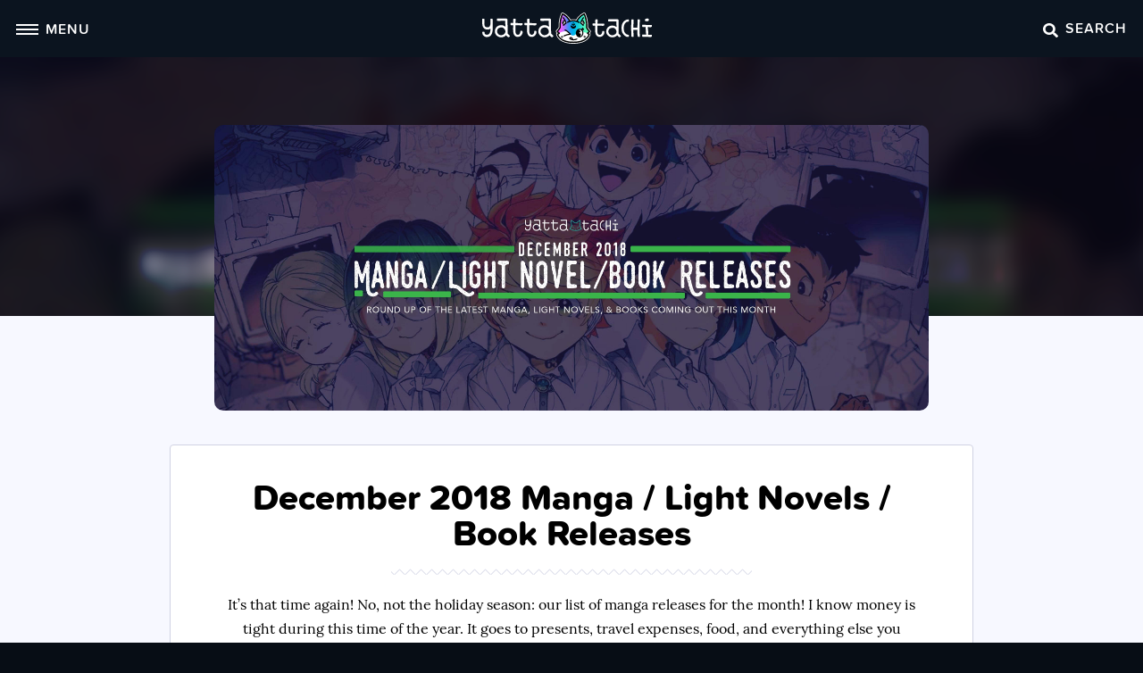

--- FILE ---
content_type: text/html; charset=UTF-8
request_url: https://yattatachi.com/december-2018-manga-light-novels-book-releases
body_size: 27573
content:
<!doctype html>
<html lang="en-US">
<head>
	<meta charset="UTF-8" />
	<meta name="viewport" content="width=device-width, initial-scale=1" />
	<link rel="profile" href="https://gmpg.org/xfn/11" />
	<meta name='robots' content='index, follow, max-image-preview:large, max-snippet:-1, max-video-preview:-1' />
	<style>img:is([sizes="auto" i], [sizes^="auto," i]) { contain-intrinsic-size: 3000px 1500px }</style>
	
	<!-- This site is optimized with the Yoast SEO plugin v26.6 - https://yoast.com/wordpress/plugins/seo/ -->
	<title>December 2018 Manga / Light Novels / Book Releases | Yatta-Tachi</title>
	<meta name="description" content="The December 2018 manga/light novel/book release list has plenty of titles that&#039;ll look excellent on your shelf no matter the holiday. Treat yourself, a friend, or family!" />
	<link rel="canonical" href="https://yattatachi.com/december-2018-manga-light-novels-book-releases" />
	<meta property="og:locale" content="en_US" />
	<meta property="og:type" content="article" />
	<meta property="og:title" content="December 2018 Manga / Light Novels / Book Releases" />
	<meta property="og:description" content="The December 2018 manga/light novel/book release list has plenty of titles that&#039;ll look excellent on your shelf no matter the holiday. Treat yourself, a friend, or family!" />
	<meta property="og:url" content="https://yattatachi.com/december-2018-manga-light-novels-book-releases" />
	<meta property="og:site_name" content="Yatta-Tachi" />
	<meta property="article:publisher" content="https://www.facebook.com/yattatachi" />
	<meta property="article:published_time" content="2018-11-30T21:52:37+00:00" />
	<meta property="article:modified_time" content="2021-06-10T13:00:34+00:00" />
	<meta property="og:image" content="https://yattatachi.com/wp-content/uploads/2018/11/Yatta-Tachi-December-2018-Manga-light-novel-book-Release-FB.jpg" />
	<meta property="og:image:width" content="1300" />
	<meta property="og:image:height" content="682" />
	<meta property="og:image:type" content="image/jpeg" />
	<meta name="author" content="Katy Castillo" />
	<meta name="twitter:card" content="summary_large_image" />
	<meta name="twitter:creator" content="@harleygin" />
	<meta name="twitter:site" content="@yattatachi" />
	<meta name="twitter:label1" content="Written by" />
	<meta name="twitter:data1" content="Katy Castillo" />
	<meta name="twitter:label2" content="Est. reading time" />
	<meta name="twitter:data2" content="1 minute" />
	<script type="application/ld+json" class="yoast-schema-graph">{"@context":"https://schema.org","@graph":[{"@type":"Article","@id":"https://yattatachi.com/december-2018-manga-light-novels-book-releases#article","isPartOf":{"@id":"https://yattatachi.com/december-2018-manga-light-novels-book-releases"},"author":[{"@id":"https://yattatachi.com/#/schema/person/3616e2d0a5d7fb36c7487808dd678786"}],"headline":"December 2018 Manga / Light Novels / Book Releases","datePublished":"2018-11-30T21:52:37+00:00","dateModified":"2021-06-10T13:00:34+00:00","mainEntityOfPage":{"@id":"https://yattatachi.com/december-2018-manga-light-novels-book-releases"},"wordCount":118,"commentCount":0,"publisher":{"@id":"https://yattatachi.com/#organization"},"image":{"@id":"https://yattatachi.com/december-2018-manga-light-novels-book-releases#primaryimage"},"thumbnailUrl":"https://yattatachi.com/wp-content/uploads/2018/11/Yatta-Tachi-December-2018-Manga-light-novel-book-Release-Cover.jpg","keywords":["Book","Light Novel","Manga","Manga Releases","Releases"],"articleSection":["News","Resources"],"inLanguage":"en-US","potentialAction":[{"@type":"CommentAction","name":"Comment","target":["https://yattatachi.com/december-2018-manga-light-novels-book-releases#respond"]}]},{"@type":"WebPage","@id":"https://yattatachi.com/december-2018-manga-light-novels-book-releases","url":"https://yattatachi.com/december-2018-manga-light-novels-book-releases","name":"December 2018 Manga / Light Novels / Book Releases | Yatta-Tachi","isPartOf":{"@id":"https://yattatachi.com/#website"},"primaryImageOfPage":{"@id":"https://yattatachi.com/december-2018-manga-light-novels-book-releases#primaryimage"},"image":{"@id":"https://yattatachi.com/december-2018-manga-light-novels-book-releases#primaryimage"},"thumbnailUrl":"https://yattatachi.com/wp-content/uploads/2018/11/Yatta-Tachi-December-2018-Manga-light-novel-book-Release-Cover.jpg","datePublished":"2018-11-30T21:52:37+00:00","dateModified":"2021-06-10T13:00:34+00:00","description":"The December 2018 manga/light novel/book release list has plenty of titles that'll look excellent on your shelf no matter the holiday. Treat yourself, a friend, or family!","breadcrumb":{"@id":"https://yattatachi.com/december-2018-manga-light-novels-book-releases#breadcrumb"},"inLanguage":"en-US","potentialAction":[{"@type":"ReadAction","target":["https://yattatachi.com/december-2018-manga-light-novels-book-releases"]}]},{"@type":"ImageObject","inLanguage":"en-US","@id":"https://yattatachi.com/december-2018-manga-light-novels-book-releases#primaryimage","url":"https://yattatachi.com/wp-content/uploads/2018/11/Yatta-Tachi-December-2018-Manga-light-novel-book-Release-Cover.jpg","contentUrl":"https://yattatachi.com/wp-content/uploads/2018/11/Yatta-Tachi-December-2018-Manga-light-novel-book-Release-Cover.jpg","width":3000,"height":1200,"caption":"December 2018 Manga / Light Novels / Book Releases"},{"@type":"BreadcrumbList","@id":"https://yattatachi.com/december-2018-manga-light-novels-book-releases#breadcrumb","itemListElement":[{"@type":"ListItem","position":1,"name":"Home","item":"https://yattatachi.com/"},{"@type":"ListItem","position":2,"name":"All Articles","item":"https://yattatachi.com/articles"},{"@type":"ListItem","position":3,"name":"December 2018 Manga / Light Novels / Book Releases"}]},{"@type":"WebSite","@id":"https://yattatachi.com/#website","url":"https://yattatachi.com/","name":"Yatta-Tachi","description":"Japanese Pop Culture related content &amp; resources","publisher":{"@id":"https://yattatachi.com/#organization"},"potentialAction":[{"@type":"SearchAction","target":{"@type":"EntryPoint","urlTemplate":"https://yattatachi.com/?s={search_term_string}"},"query-input":{"@type":"PropertyValueSpecification","valueRequired":true,"valueName":"search_term_string"}}],"inLanguage":"en-US"},{"@type":"Organization","@id":"https://yattatachi.com/#organization","name":"Yatta-Tachi","url":"https://yattatachi.com/","logo":{"@type":"ImageObject","inLanguage":"en-US","@id":"https://yattatachi.com/#/schema/logo/image/","url":"https://yattatachi.com/wp-content/uploads/2023/03/gradient-emblemAsset-5@3x.png","contentUrl":"https://yattatachi.com/wp-content/uploads/2023/03/gradient-emblemAsset-5@3x.png","width":5518,"height":1024,"caption":"Yatta-Tachi"},"image":{"@id":"https://yattatachi.com/#/schema/logo/image/"},"sameAs":["https://www.facebook.com/yattatachi","https://x.com/yattatachi","https://www.instagram.com/yattatachi/","https://www.pinterest.com/yattatachi/"]},{"@type":"Person","@id":"https://yattatachi.com/#/schema/person/3616e2d0a5d7fb36c7487808dd678786","name":"Katy Castillo","image":{"@type":"ImageObject","inLanguage":"en-US","@id":"https://yattatachi.com/#/schema/person/image/b3eec912eb8bc08197780fbfdb7b3f9c","url":"https://secure.gravatar.com/avatar/80ef66a2b45aba9833fcbe13e678c810e44ef9c3749c1898fe969781eb1c4df9?s=96&d=mm&r=g","contentUrl":"https://secure.gravatar.com/avatar/80ef66a2b45aba9833fcbe13e678c810e44ef9c3749c1898fe969781eb1c4df9?s=96&d=mm&r=g","caption":"Katy Castillo"},"description":"Teresa (Katy) Castillo. Owner &amp; Editor-in-Chief of Yatta-Tachi! Queer AF. She/Her. 2025 American Manga Awards Judge! You can find me discussing anime/manga (especially Laid-Back Camp, Tamako Market, Yu Yu Hakusho, &amp; Sailor Moon), yelling about the importance of accessibility &amp; diversity, and visual design on Bluesky. I also run a fandom based design studio with Chris called Hand Design Co.","sameAs":["https://harleygin.carrd.co/","https://www.instagram.com/harleygin","https://x.com/harleygin"],"url":"https://yattatachi.com/author/harleygin"}]}</script>
	<!-- / Yoast SEO plugin. -->


<link rel='dns-prefetch' href='//z-na.amazon-adsystem.com' />
<link rel='dns-prefetch' href='//www.anrdoezrs.net' />
<link rel="alternate" type="application/rss+xml" title="Yatta-Tachi &raquo; Feed" href="https://yattatachi.com/feed" />
<link rel="alternate" type="application/rss+xml" title="Yatta-Tachi &raquo; Comments Feed" href="https://yattatachi.com/comments/feed" />
<link rel="alternate" type="application/rss+xml" title="Yatta-Tachi &raquo; December 2018 Manga / Light Novels / Book Releases Comments Feed" href="https://yattatachi.com/december-2018-manga-light-novels-book-releases/feed" />
<script type="text/javascript">
/* <![CDATA[ */
window._wpemojiSettings = {"baseUrl":"https:\/\/s.w.org\/images\/core\/emoji\/16.0.1\/72x72\/","ext":".png","svgUrl":"https:\/\/s.w.org\/images\/core\/emoji\/16.0.1\/svg\/","svgExt":".svg","source":{"concatemoji":"https:\/\/yattatachi.com\/wp-includes\/js\/wp-emoji-release.min.js?ver=6.8.3"}};
/*! This file is auto-generated */
!function(s,n){var o,i,e;function c(e){try{var t={supportTests:e,timestamp:(new Date).valueOf()};sessionStorage.setItem(o,JSON.stringify(t))}catch(e){}}function p(e,t,n){e.clearRect(0,0,e.canvas.width,e.canvas.height),e.fillText(t,0,0);var t=new Uint32Array(e.getImageData(0,0,e.canvas.width,e.canvas.height).data),a=(e.clearRect(0,0,e.canvas.width,e.canvas.height),e.fillText(n,0,0),new Uint32Array(e.getImageData(0,0,e.canvas.width,e.canvas.height).data));return t.every(function(e,t){return e===a[t]})}function u(e,t){e.clearRect(0,0,e.canvas.width,e.canvas.height),e.fillText(t,0,0);for(var n=e.getImageData(16,16,1,1),a=0;a<n.data.length;a++)if(0!==n.data[a])return!1;return!0}function f(e,t,n,a){switch(t){case"flag":return n(e,"\ud83c\udff3\ufe0f\u200d\u26a7\ufe0f","\ud83c\udff3\ufe0f\u200b\u26a7\ufe0f")?!1:!n(e,"\ud83c\udde8\ud83c\uddf6","\ud83c\udde8\u200b\ud83c\uddf6")&&!n(e,"\ud83c\udff4\udb40\udc67\udb40\udc62\udb40\udc65\udb40\udc6e\udb40\udc67\udb40\udc7f","\ud83c\udff4\u200b\udb40\udc67\u200b\udb40\udc62\u200b\udb40\udc65\u200b\udb40\udc6e\u200b\udb40\udc67\u200b\udb40\udc7f");case"emoji":return!a(e,"\ud83e\udedf")}return!1}function g(e,t,n,a){var r="undefined"!=typeof WorkerGlobalScope&&self instanceof WorkerGlobalScope?new OffscreenCanvas(300,150):s.createElement("canvas"),o=r.getContext("2d",{willReadFrequently:!0}),i=(o.textBaseline="top",o.font="600 32px Arial",{});return e.forEach(function(e){i[e]=t(o,e,n,a)}),i}function t(e){var t=s.createElement("script");t.src=e,t.defer=!0,s.head.appendChild(t)}"undefined"!=typeof Promise&&(o="wpEmojiSettingsSupports",i=["flag","emoji"],n.supports={everything:!0,everythingExceptFlag:!0},e=new Promise(function(e){s.addEventListener("DOMContentLoaded",e,{once:!0})}),new Promise(function(t){var n=function(){try{var e=JSON.parse(sessionStorage.getItem(o));if("object"==typeof e&&"number"==typeof e.timestamp&&(new Date).valueOf()<e.timestamp+604800&&"object"==typeof e.supportTests)return e.supportTests}catch(e){}return null}();if(!n){if("undefined"!=typeof Worker&&"undefined"!=typeof OffscreenCanvas&&"undefined"!=typeof URL&&URL.createObjectURL&&"undefined"!=typeof Blob)try{var e="postMessage("+g.toString()+"("+[JSON.stringify(i),f.toString(),p.toString(),u.toString()].join(",")+"));",a=new Blob([e],{type:"text/javascript"}),r=new Worker(URL.createObjectURL(a),{name:"wpTestEmojiSupports"});return void(r.onmessage=function(e){c(n=e.data),r.terminate(),t(n)})}catch(e){}c(n=g(i,f,p,u))}t(n)}).then(function(e){for(var t in e)n.supports[t]=e[t],n.supports.everything=n.supports.everything&&n.supports[t],"flag"!==t&&(n.supports.everythingExceptFlag=n.supports.everythingExceptFlag&&n.supports[t]);n.supports.everythingExceptFlag=n.supports.everythingExceptFlag&&!n.supports.flag,n.DOMReady=!1,n.readyCallback=function(){n.DOMReady=!0}}).then(function(){return e}).then(function(){var e;n.supports.everything||(n.readyCallback(),(e=n.source||{}).concatemoji?t(e.concatemoji):e.wpemoji&&e.twemoji&&(t(e.twemoji),t(e.wpemoji)))}))}((window,document),window._wpemojiSettings);
/* ]]> */
</script>
<style id='wp-emoji-styles-inline-css' type='text/css'>

	img.wp-smiley, img.emoji {
		display: inline !important;
		border: none !important;
		box-shadow: none !important;
		height: 1em !important;
		width: 1em !important;
		margin: 0 0.07em !important;
		vertical-align: -0.1em !important;
		background: none !important;
		padding: 0 !important;
	}
</style>
<link rel='stylesheet' id='block-gift-guide-items-css' href='https://yattatachi.com/wp-content/themes/drinkingboys/blocks/gift-guide-items/style.css?ver=1669912419' type='text/css' media='all' />
<link rel='stylesheet' id='block-gifts-css' href='https://yattatachi.com/wp-content/themes/drinkingboys/blocks/gifts/style.css?ver=1669912462' type='text/css' media='all' />
<link rel='stylesheet' id='block-gift-archive-css' href='https://yattatachi.com/wp-content/themes/drinkingboys/blocks/gift-archive/style.css?ver=1668536032' type='text/css' media='all' />
<link rel='stylesheet' id='block-gift-archive-items-css' href='https://yattatachi.com/wp-content/themes/drinkingboys/blocks/gift-archive-items/style.css?ver=1669911186' type='text/css' media='all' />
<link rel='stylesheet' id='block-gift-landing-header-css' href='https://yattatachi.com/wp-content/themes/drinkingboys/blocks/gift-landing-header/style.css?ver=1669913026' type='text/css' media='all' />
<style id='co-authors-plus-coauthors-style-inline-css' type='text/css'>
.wp-block-co-authors-plus-coauthors.is-layout-flow [class*=wp-block-co-authors-plus]{display:inline}

</style>
<style id='co-authors-plus-avatar-style-inline-css' type='text/css'>
.wp-block-co-authors-plus-avatar :where(img){height:auto;max-width:100%;vertical-align:bottom}.wp-block-co-authors-plus-coauthors.is-layout-flow .wp-block-co-authors-plus-avatar :where(img){vertical-align:middle}.wp-block-co-authors-plus-avatar:is(.alignleft,.alignright){display:table}.wp-block-co-authors-plus-avatar.aligncenter{display:table;margin-inline:auto}

</style>
<style id='co-authors-plus-image-style-inline-css' type='text/css'>
.wp-block-co-authors-plus-image{margin-bottom:0}.wp-block-co-authors-plus-image :where(img){height:auto;max-width:100%;vertical-align:bottom}.wp-block-co-authors-plus-coauthors.is-layout-flow .wp-block-co-authors-plus-image :where(img){vertical-align:middle}.wp-block-co-authors-plus-image:is(.alignfull,.alignwide) :where(img){width:100%}.wp-block-co-authors-plus-image:is(.alignleft,.alignright){display:table}.wp-block-co-authors-plus-image.aligncenter{display:table;margin-inline:auto}

</style>
<style id='safe-svg-svg-icon-style-inline-css' type='text/css'>
.safe-svg-cover{text-align:center}.safe-svg-cover .safe-svg-inside{display:inline-block;max-width:100%}.safe-svg-cover svg{fill:currentColor;height:100%;max-height:100%;max-width:100%;width:100%}

</style>
<style id='global-styles-inline-css' type='text/css'>
:root{--wp--preset--aspect-ratio--square: 1;--wp--preset--aspect-ratio--4-3: 4/3;--wp--preset--aspect-ratio--3-4: 3/4;--wp--preset--aspect-ratio--3-2: 3/2;--wp--preset--aspect-ratio--2-3: 2/3;--wp--preset--aspect-ratio--16-9: 16/9;--wp--preset--aspect-ratio--9-16: 9/16;--wp--preset--color--black: #000000;--wp--preset--color--cyan-bluish-gray: #abb8c3;--wp--preset--color--white: #ffffff;--wp--preset--color--pale-pink: #f78da7;--wp--preset--color--vivid-red: #cf2e2e;--wp--preset--color--luminous-vivid-orange: #ff6900;--wp--preset--color--luminous-vivid-amber: #fcb900;--wp--preset--color--light-green-cyan: #7bdcb5;--wp--preset--color--vivid-green-cyan: #00d084;--wp--preset--color--pale-cyan-blue: #8ed1fc;--wp--preset--color--vivid-cyan-blue: #0693e3;--wp--preset--color--vivid-purple: #9b51e0;--wp--preset--color--foreground: #000000;--wp--preset--color--background: #ffffff;--wp--preset--color--primary: #000000;--wp--preset--gradient--vivid-cyan-blue-to-vivid-purple: linear-gradient(135deg,rgba(6,147,227,1) 0%,rgb(155,81,224) 100%);--wp--preset--gradient--light-green-cyan-to-vivid-green-cyan: linear-gradient(135deg,rgb(122,220,180) 0%,rgb(0,208,130) 100%);--wp--preset--gradient--luminous-vivid-amber-to-luminous-vivid-orange: linear-gradient(135deg,rgba(252,185,0,1) 0%,rgba(255,105,0,1) 100%);--wp--preset--gradient--luminous-vivid-orange-to-vivid-red: linear-gradient(135deg,rgba(255,105,0,1) 0%,rgb(207,46,46) 100%);--wp--preset--gradient--very-light-gray-to-cyan-bluish-gray: linear-gradient(135deg,rgb(238,238,238) 0%,rgb(169,184,195) 100%);--wp--preset--gradient--cool-to-warm-spectrum: linear-gradient(135deg,rgb(74,234,220) 0%,rgb(151,120,209) 20%,rgb(207,42,186) 40%,rgb(238,44,130) 60%,rgb(251,105,98) 80%,rgb(254,248,76) 100%);--wp--preset--gradient--blush-light-purple: linear-gradient(135deg,rgb(255,206,236) 0%,rgb(152,150,240) 100%);--wp--preset--gradient--blush-bordeaux: linear-gradient(135deg,rgb(254,205,165) 0%,rgb(254,45,45) 50%,rgb(107,0,62) 100%);--wp--preset--gradient--luminous-dusk: linear-gradient(135deg,rgb(255,203,112) 0%,rgb(199,81,192) 50%,rgb(65,88,208) 100%);--wp--preset--gradient--pale-ocean: linear-gradient(135deg,rgb(255,245,203) 0%,rgb(182,227,212) 50%,rgb(51,167,181) 100%);--wp--preset--gradient--electric-grass: linear-gradient(135deg,rgb(202,248,128) 0%,rgb(113,206,126) 100%);--wp--preset--gradient--midnight: linear-gradient(135deg,rgb(2,3,129) 0%,rgb(40,116,252) 100%);--wp--preset--font-size--small: 1rem;--wp--preset--font-size--medium: 1.25rem;--wp--preset--font-size--large: clamp(1.375rem, 2.4vw, 1.5rem);--wp--preset--font-size--x-large: clamp(1.625rem, 3vw, 1.875rem);--wp--preset--font-size--tiny: 0.9375rem;--wp--preset--font-size--normal: 1.125rem;--wp--preset--font-size--big: clamp(2rem, 4vw, 2.5rem);--wp--preset--font-family--system-font: -apple-system,BlinkMacSystemFont,"Segoe UI",Roboto,Oxygen-Sans,Ubuntu,Cantarell,"Helvetica Neue",sans-serif;--wp--preset--font-family--primary: "lora-web",-apple-system-ui-serif, ui-serif, Noto Serif, Iowan Old Style, Apple Garamond, Baskerville, Times New Roman, Droid Serif, Times, Source Serif Pro, serif, Apple Color Emoji, Segoe UI Emoji, Segoe UI Symbol;--wp--preset--font-family--secondary: "proxima-soft",-apple-system,BlinkMacSystemFont,"Segoe UI",Roboto,Oxygen-Sans,Ubuntu,Cantarell,"Helvetica Neue",sans-serif;--wp--preset--spacing--20: 0.44rem;--wp--preset--spacing--30: 0.67rem;--wp--preset--spacing--40: 1rem;--wp--preset--spacing--50: 1.5rem;--wp--preset--spacing--60: 2.25rem;--wp--preset--spacing--70: 3.38rem;--wp--preset--spacing--80: 5.06rem;--wp--preset--shadow--natural: 6px 6px 9px rgba(0, 0, 0, 0.2);--wp--preset--shadow--deep: 12px 12px 50px rgba(0, 0, 0, 0.4);--wp--preset--shadow--sharp: 6px 6px 0px rgba(0, 0, 0, 0.2);--wp--preset--shadow--outlined: 6px 6px 0px -3px rgba(255, 255, 255, 1), 6px 6px rgba(0, 0, 0, 1);--wp--preset--shadow--crisp: 6px 6px 0px rgba(0, 0, 0, 1);--wp--custom--border-radius--tiny: 4px;--wp--custom--border-radius--small: 8px;--wp--custom--border-radius--medium: 12px;--wp--custom--border-radius--large: 50%;--wp--custom--border-radius--image: var(--wp--custom--border-radius--large);--wp--custom--border-radius--button: 10px;--wp--custom--box-shadow--1: 0px 2px 10px rgba(0, 0, 0, 0.2);--wp--custom--box-shadow--2: 0px 6px 12px rgba(97, 97, 97, 0.5);--wp--custom--box-shadow--3: 0px 2px 8px rgba(82, 121, 0, 0.15);--wp--custom--box-shadow--4: 0px 4px 12px rgba(82, 121, 0, 0.4);--wp--custom--color--link: var(--wp--preset--color--foreground);--wp--custom--color--star: #E69800;--wp--custom--color--neutral-50: #FAFAFA;--wp--custom--color--neutral-100: #F5F5F5;--wp--custom--color--neutral-200: #EEEEEE;--wp--custom--color--neutral-300: #E0E0E0;--wp--custom--color--neutral-400: #BDBDBD;--wp--custom--color--neutral-500: #9E9E9E;--wp--custom--color--neutral-600: #757575;--wp--custom--color--neutral-700: #616161;--wp--custom--color--neutral-800: #424242;--wp--custom--color--neutral-900: #212121;--wp--custom--layout--content: 790px;--wp--custom--layout--wide: 1200px;--wp--custom--layout--sidebar: 336px;--wp--custom--layout--page: var(--wp--custom--layout--content);--wp--custom--layout--padding: 16px;--wp--custom--layout--block-gap: 16px;--wp--custom--layout--block-gap-large: 28px;--wp--custom--layout--site-inner-top: 24px;--wp--custom--layout--site-inner-bottom: 64px;--wp--custom--line-height--tiny: 1.1;--wp--custom--line-height--small: 1.2;--wp--custom--line-height--medium: 1.4;--wp--custom--line-height--normal: 1.6;}.wp-block-group{--wp--preset--color--primary: #000000;}:root { --wp--style--global--content-size: var(--wp--custom--layout--content);--wp--style--global--wide-size: var(--wp--custom--layout--wide); }:where(body) { margin: 0; }.wp-site-blocks { padding-top: var(--wp--style--root--padding-top); padding-bottom: var(--wp--style--root--padding-bottom); }.has-global-padding { padding-right: var(--wp--style--root--padding-right); padding-left: var(--wp--style--root--padding-left); }.has-global-padding > .alignfull { margin-right: calc(var(--wp--style--root--padding-right) * -1); margin-left: calc(var(--wp--style--root--padding-left) * -1); }.has-global-padding :where(:not(.alignfull.is-layout-flow) > .has-global-padding:not(.wp-block-block, .alignfull)) { padding-right: 0; padding-left: 0; }.has-global-padding :where(:not(.alignfull.is-layout-flow) > .has-global-padding:not(.wp-block-block, .alignfull)) > .alignfull { margin-left: 0; margin-right: 0; }.wp-site-blocks > .alignleft { float: left; margin-right: 2em; }.wp-site-blocks > .alignright { float: right; margin-left: 2em; }.wp-site-blocks > .aligncenter { justify-content: center; margin-left: auto; margin-right: auto; }:where(.wp-site-blocks) > * { margin-block-start: var(--wp--custom--layout--block-gap); margin-block-end: 0; }:where(.wp-site-blocks) > :first-child { margin-block-start: 0; }:where(.wp-site-blocks) > :last-child { margin-block-end: 0; }:root { --wp--style--block-gap: var(--wp--custom--layout--block-gap); }:root :where(.is-layout-flow) > :first-child{margin-block-start: 0;}:root :where(.is-layout-flow) > :last-child{margin-block-end: 0;}:root :where(.is-layout-flow) > *{margin-block-start: var(--wp--custom--layout--block-gap);margin-block-end: 0;}:root :where(.is-layout-constrained) > :first-child{margin-block-start: 0;}:root :where(.is-layout-constrained) > :last-child{margin-block-end: 0;}:root :where(.is-layout-constrained) > *{margin-block-start: var(--wp--custom--layout--block-gap);margin-block-end: 0;}:root :where(.is-layout-flex){gap: var(--wp--custom--layout--block-gap);}:root :where(.is-layout-grid){gap: var(--wp--custom--layout--block-gap);}.is-layout-flow > .alignleft{float: left;margin-inline-start: 0;margin-inline-end: 2em;}.is-layout-flow > .alignright{float: right;margin-inline-start: 2em;margin-inline-end: 0;}.is-layout-flow > .aligncenter{margin-left: auto !important;margin-right: auto !important;}.is-layout-constrained > .alignleft{float: left;margin-inline-start: 0;margin-inline-end: 2em;}.is-layout-constrained > .alignright{float: right;margin-inline-start: 2em;margin-inline-end: 0;}.is-layout-constrained > .aligncenter{margin-left: auto !important;margin-right: auto !important;}.is-layout-constrained > :where(:not(.alignleft):not(.alignright):not(.alignfull)){max-width: var(--wp--style--global--content-size);margin-left: auto !important;margin-right: auto !important;}.is-layout-constrained > .alignwide{max-width: var(--wp--style--global--wide-size);}body .is-layout-flex{display: flex;}.is-layout-flex{flex-wrap: wrap;align-items: center;}.is-layout-flex > :is(*, div){margin: 0;}body .is-layout-grid{display: grid;}.is-layout-grid > :is(*, div){margin: 0;}body{background-color: var(--wp--preset--color--background);color: var(--wp--preset--color--foreground);font-family: var(--wp--preset--font-family--primary);font-size: var(--wp--preset--font-size--normal);line-height: var(--wp--custom--line-height--normal);--wp--style--root--padding-top: 0px;--wp--style--root--padding-right: var(--wp--custom--layout--padding);--wp--style--root--padding-bottom: 0px;--wp--style--root--padding-left: var(--wp--custom--layout--padding);}a:where(:not(.wp-element-button)){color: var(--wp--custom--color--link);text-decoration: underline;}:root :where(.wp-element-button, .wp-block-button__link){background-color: #32373c;border-width: 0;color: #fff;font-family: var(--wp--preset--font-family--secondary);font-size: inherit;line-height: inherit;padding: calc(0.667em + 2px) calc(1.333em + 2px);text-decoration: none;text-transform: uppercase;box-shadow: none;}.has-black-color{color: var(--wp--preset--color--black) !important;}.has-cyan-bluish-gray-color{color: var(--wp--preset--color--cyan-bluish-gray) !important;}.has-white-color{color: var(--wp--preset--color--white) !important;}.has-pale-pink-color{color: var(--wp--preset--color--pale-pink) !important;}.has-vivid-red-color{color: var(--wp--preset--color--vivid-red) !important;}.has-luminous-vivid-orange-color{color: var(--wp--preset--color--luminous-vivid-orange) !important;}.has-luminous-vivid-amber-color{color: var(--wp--preset--color--luminous-vivid-amber) !important;}.has-light-green-cyan-color{color: var(--wp--preset--color--light-green-cyan) !important;}.has-vivid-green-cyan-color{color: var(--wp--preset--color--vivid-green-cyan) !important;}.has-pale-cyan-blue-color{color: var(--wp--preset--color--pale-cyan-blue) !important;}.has-vivid-cyan-blue-color{color: var(--wp--preset--color--vivid-cyan-blue) !important;}.has-vivid-purple-color{color: var(--wp--preset--color--vivid-purple) !important;}.has-foreground-color{color: var(--wp--preset--color--foreground) !important;}.has-background-color{color: var(--wp--preset--color--background) !important;}.has-primary-color{color: var(--wp--preset--color--primary) !important;}.has-black-background-color{background-color: var(--wp--preset--color--black) !important;}.has-cyan-bluish-gray-background-color{background-color: var(--wp--preset--color--cyan-bluish-gray) !important;}.has-white-background-color{background-color: var(--wp--preset--color--white) !important;}.has-pale-pink-background-color{background-color: var(--wp--preset--color--pale-pink) !important;}.has-vivid-red-background-color{background-color: var(--wp--preset--color--vivid-red) !important;}.has-luminous-vivid-orange-background-color{background-color: var(--wp--preset--color--luminous-vivid-orange) !important;}.has-luminous-vivid-amber-background-color{background-color: var(--wp--preset--color--luminous-vivid-amber) !important;}.has-light-green-cyan-background-color{background-color: var(--wp--preset--color--light-green-cyan) !important;}.has-vivid-green-cyan-background-color{background-color: var(--wp--preset--color--vivid-green-cyan) !important;}.has-pale-cyan-blue-background-color{background-color: var(--wp--preset--color--pale-cyan-blue) !important;}.has-vivid-cyan-blue-background-color{background-color: var(--wp--preset--color--vivid-cyan-blue) !important;}.has-vivid-purple-background-color{background-color: var(--wp--preset--color--vivid-purple) !important;}.has-foreground-background-color{background-color: var(--wp--preset--color--foreground) !important;}.has-background-background-color{background-color: var(--wp--preset--color--background) !important;}.has-primary-background-color{background-color: var(--wp--preset--color--primary) !important;}.has-black-border-color{border-color: var(--wp--preset--color--black) !important;}.has-cyan-bluish-gray-border-color{border-color: var(--wp--preset--color--cyan-bluish-gray) !important;}.has-white-border-color{border-color: var(--wp--preset--color--white) !important;}.has-pale-pink-border-color{border-color: var(--wp--preset--color--pale-pink) !important;}.has-vivid-red-border-color{border-color: var(--wp--preset--color--vivid-red) !important;}.has-luminous-vivid-orange-border-color{border-color: var(--wp--preset--color--luminous-vivid-orange) !important;}.has-luminous-vivid-amber-border-color{border-color: var(--wp--preset--color--luminous-vivid-amber) !important;}.has-light-green-cyan-border-color{border-color: var(--wp--preset--color--light-green-cyan) !important;}.has-vivid-green-cyan-border-color{border-color: var(--wp--preset--color--vivid-green-cyan) !important;}.has-pale-cyan-blue-border-color{border-color: var(--wp--preset--color--pale-cyan-blue) !important;}.has-vivid-cyan-blue-border-color{border-color: var(--wp--preset--color--vivid-cyan-blue) !important;}.has-vivid-purple-border-color{border-color: var(--wp--preset--color--vivid-purple) !important;}.has-foreground-border-color{border-color: var(--wp--preset--color--foreground) !important;}.has-background-border-color{border-color: var(--wp--preset--color--background) !important;}.has-primary-border-color{border-color: var(--wp--preset--color--primary) !important;}.has-vivid-cyan-blue-to-vivid-purple-gradient-background{background: var(--wp--preset--gradient--vivid-cyan-blue-to-vivid-purple) !important;}.has-light-green-cyan-to-vivid-green-cyan-gradient-background{background: var(--wp--preset--gradient--light-green-cyan-to-vivid-green-cyan) !important;}.has-luminous-vivid-amber-to-luminous-vivid-orange-gradient-background{background: var(--wp--preset--gradient--luminous-vivid-amber-to-luminous-vivid-orange) !important;}.has-luminous-vivid-orange-to-vivid-red-gradient-background{background: var(--wp--preset--gradient--luminous-vivid-orange-to-vivid-red) !important;}.has-very-light-gray-to-cyan-bluish-gray-gradient-background{background: var(--wp--preset--gradient--very-light-gray-to-cyan-bluish-gray) !important;}.has-cool-to-warm-spectrum-gradient-background{background: var(--wp--preset--gradient--cool-to-warm-spectrum) !important;}.has-blush-light-purple-gradient-background{background: var(--wp--preset--gradient--blush-light-purple) !important;}.has-blush-bordeaux-gradient-background{background: var(--wp--preset--gradient--blush-bordeaux) !important;}.has-luminous-dusk-gradient-background{background: var(--wp--preset--gradient--luminous-dusk) !important;}.has-pale-ocean-gradient-background{background: var(--wp--preset--gradient--pale-ocean) !important;}.has-electric-grass-gradient-background{background: var(--wp--preset--gradient--electric-grass) !important;}.has-midnight-gradient-background{background: var(--wp--preset--gradient--midnight) !important;}.has-small-font-size{font-size: var(--wp--preset--font-size--small) !important;}.has-medium-font-size{font-size: var(--wp--preset--font-size--medium) !important;}.has-large-font-size{font-size: var(--wp--preset--font-size--large) !important;}.has-x-large-font-size{font-size: var(--wp--preset--font-size--x-large) !important;}.has-tiny-font-size{font-size: var(--wp--preset--font-size--tiny) !important;}.has-normal-font-size{font-size: var(--wp--preset--font-size--normal) !important;}.has-big-font-size{font-size: var(--wp--preset--font-size--big) !important;}.has-system-font-font-family{font-family: var(--wp--preset--font-family--system-font) !important;}.has-primary-font-family{font-family: var(--wp--preset--font-family--primary) !important;}.has-secondary-font-family{font-family: var(--wp--preset--font-family--secondary) !important;}.wp-block-group.has-primary-color{color: var(--wp--preset--color--primary) !important;}.wp-block-group.has-primary-background-color{background-color: var(--wp--preset--color--primary) !important;}.wp-block-group.has-primary-border-color{border-color: var(--wp--preset--color--primary) !important;}
:root :where(.wp-block-button .wp-block-button__link){background-color: var(--wp--preset--color--white);border-radius: var(--wp--custom--border-radius--button);border-color: var(--wp--preset--color--primary);border-width: 3px;border-style: solid;color: var(--wp--preset--color--black);font-size: var(--wp--preset--font-size--normal);font-weight: 600;line-height: 16px;box-shadow: none;}
:root :where(.wp-block-pullquote){font-size: 1.5em;line-height: 1.6;}
</style>
<link rel='stylesheet' id='yatta-style-css' href='https://yattatachi.com/wp-content/themes/drinkingboys/style.css?ver=1750075494' type='text/css' media='all' />
<link rel='stylesheet' id='yatta-main-css' href='https://yattatachi.com/wp-content/themes/drinkingboys/assets/css/main.css?ver=1668695428' type='text/css' media='all' />
<link rel='stylesheet' id='themewich-shortcodes-css' href='https://yattatachi.com/wp-content/plugins/themewich-shortcodes/css/themewich-shortcodes.css?ver=6.8.3' type='text/css' media='all' />
<script type="text/javascript" src="https://yattatachi.com/wp-includes/js/jquery/jquery.min.js?ver=3.7.1" id="jquery-core-js"></script>
<script type="text/javascript" src="https://yattatachi.com/wp-includes/js/jquery/jquery-migrate.min.js?ver=3.4.1" id="jquery-migrate-js"></script>
<script type="text/javascript" src="https://yattatachi.com/wp-content/plugins/themewich-shortcodes/js/modernizr.min.js?ver=2.8.2" id="modernizr-js"></script>

		<!--<script>
			(function(i,s,o,g,r,a,m){i['GoogleAnalyticsObject']=r;i[r]=i[r]||function(){
			(i[r].q=i[r].q||[]).push(arguments)},i[r].l=1*new Date();a=s.createElement(o),
			m=s.getElementsByTagName(o)[0];a.async=1;a.src=g;m.parentNode.insertBefore(a,m)
			})(window,document,'script','//www.google-analytics.com/analytics.js','ga');

			ga('create', '', 'auto');
			ga('send', 'pageview');
		</script>-->
		<!-- Google tag (gtag.js) -->
		<script async src="https://www.googletagmanager.com/gtag/js?id=G-1M4EXR3L50"></script>
		<script>
		  window.dataLayer = window.dataLayer || [];
		  function gtag(){dataLayer.push(arguments);}
		  gtag('js', new Date());

		  gtag('config', 'G-1M4EXR3L50');
		</script>
		<script>
			document.addEventListener( 'click', function(event) {
				if ( ! event.target.closest( '#ad-sponsor' ) ) return;
				gtag('event', 'ad_sponsor_global', {});
			});
			
			document.addEventListener( 'click', function(event) {
				if ( ! event.target.closest( '#ad-sponsor-films' ) ) return;
				gtag('event', 'ad_sponsor_films', {});
			});
			
			document.addEventListener( 'click', function(event) {
				if ( ! event.target.closest( '#ad-sponsor-manga' ) ) return;
				gtag('event', 'ad_sponsor_manga', {});
			});
			
			document.addEventListener( 'click', function(event) {
				if ( ! event.target.closest( '#ad-footer-sponsor' ) ) return;
				gtag('event', 'ad_sponsor_footer', {});
			});
		</script>
<link rel="icon" href="https://yattatachi.com/wp-content/uploads/2023/03/cropped-yatta-tachi-hachi-favicon-32x32.png" sizes="32x32" />
<link rel="icon" href="https://yattatachi.com/wp-content/uploads/2023/03/cropped-yatta-tachi-hachi-favicon-192x192.png" sizes="192x192" />
<link rel="apple-touch-icon" href="https://yattatachi.com/wp-content/uploads/2023/03/cropped-yatta-tachi-hachi-favicon-180x180.png" />
<meta name="msapplication-TileImage" content="https://yattatachi.com/wp-content/uploads/2023/03/cropped-yatta-tachi-hachi-favicon-270x270.png" />
		<style type="text/css" id="wp-custom-css">
			.entry-content table:not(.podcast) th, .entry-content table:not(.podcast) td {
    padding: 1em;
    width: 28% !important;
		height: 100% !important;
}

.entry-content table:not(.podcast) tr {
	height: 100% !important;
}

.entry-content table:not(.podcast) td img {
	max-height: 200px;
	width: auto;
	margin-left: 0;
}

/* Grid style */
.display-posts-listing.grid {
	display: grid;
	column-gap: 24px;
	row-gap: 60px;
}

.display-posts-listing.grid .title {
	font-weight: 700;
}

.display-posts-listing.grid img { 
	display: block; 
	max-width: 100%;
	margin-bottom: 0.5rem;
	height: auto; 
	width: 100%;
}

@media (min-width: 600px) {
	.display-posts-listing.grid {
		grid-template-columns: repeat( 2, 1fr );
	}
}
.updated-films a {
	text-decoration: underline;
}
.updated-films a:hover {
	text-decoration: none;
}
/* li {
	line-height: 0.7;
} */

.entry-content li + li, .entry-content li ul, .entry-content li ol {
	margin-top: 0;
}		</style>
			<!-- <meta name="p:domain_verify" content="b20cff57b95b8688036da0a4a33bfb97"/> -->
	<meta name="p:domain_verify" content="ba79a2079fd3c3803fbff69e1b9af593"/>
	<link rel="me" href="https://mastodon.social/@yattatachi" />
	<link rel="me" href="https://mastodon.social/@harleygin" />
	<link rel="me" href="https://mastodon.social/@cbrails" />
	<link rel="me" href="https://mastodon.social/@doctordazza" />
	<!-- 6FFB35F3-7E84-4193-B069-7587521E450D -->
	<meta name="impact-site-verification" value="-670792326">
</head>

<body class="wp-singular post-template post-template-manga-release post-template-manga-release-php single single-post postid-21292 single-format-standard wp-theme-drinkingboys chrome osx drinking boys desktop-device">
	<div id="" class="site">
		<a href="#content" class="skip-link screen-reader-text">Skip to content</a>
				<header id="masthead" class="site-header" role="banner">
			<a href="https://yattatachi.com/" class="custom-logo-link"><img src="https://yattatachi.com/wp-content/themes/drinkingboys/assets/icons/brand/yatta-tachi-hachi-logo.svg" alt="Yatta-Tachi" class="custom-logo" width="190" height="35"></a>
			<button class="hide-no-js u-tt-u u-ls-1" type="button" id="navToggle" class="" aria-expanded="false" hidden><span class="menu-line"></span>Menu</button>
			<nav id="site-navigation" class="main-navigation" aria-label="Top menu">
				<ul class="menu u-font-alt u-font-alt-800 u-tt-u u-ls-1 u-no-ls">
					<li id="menu-item-2911" class="menu-item menu-item-type-taxonomy menu-item-object-category menu-item-2911 primary-list-item"><a href="https://yattatachi.com/category/editorial">Editorials</a></li>
<li id="menu-item-25667" class="menu-item menu-item-type-taxonomy menu-item-object-category current-post-ancestor current-menu-parent current-post-parent menu-item-25667 primary-list-item"><a href="https://yattatachi.com/category/resources">Resources</a></li>
<li id="menu-item-363" class="menu-item menu-item-type-taxonomy menu-item-object-category menu-item-363 primary-list-item"><a href="https://yattatachi.com/category/reviews">Reviews</a></li>
<li id="menu-item-2912" class="menu-item menu-item-type-taxonomy menu-item-object-category menu-item-2912 primary-list-item"><a href="https://yattatachi.com/category/travel">Travel</a></li>
<li id="menu-item-2909" class="menu-item menu-item-type-taxonomy menu-item-object-category menu-item-2909 primary-list-item"><a href="https://yattatachi.com/category/recipes">Recipes</a></li>
<li id="menu-item-16809" class="menu-item menu-item-type-taxonomy menu-item-object-category menu-item-16809 primary-list-item"><a href="https://yattatachi.com/category/podcasts">Podcasts</a></li>
<li id="menu-item-145" class="menu-item menu-item-type-taxonomy menu-item-object-category current-post-ancestor current-menu-parent current-post-parent menu-item-145 primary-list-item"><a href="https://yattatachi.com/category/news">News</a></li>
<li class="all-articles-list-item menu-item"><a href="https://yattatachi.com/articles">All Articles</a></li>	
					<li id="menu-item-32716" class="menu-item menu-item-type-post_type menu-item-object-page menu-item-32716 tertiary-list-item"><a href="https://yattatachi.com/about">About Us</a></li>
<li id="menu-item-57212" class="menu-item menu-item-type-post_type menu-item-object-page menu-item-57212 tertiary-list-item"><a href="https://yattatachi.com/gift-guide-collection">Otaku Gift Guide Collection</a></li>
<li id="menu-item-41530" class="menu-item menu-item-type-post_type menu-item-object-page menu-item-41530 tertiary-list-item"><a href="https://yattatachi.com/help-support-us">Help Support Us</a></li>
<li id="menu-item-56953" class="menu-item menu-item-type-post_type menu-item-object-page menu-item-56953 tertiary-list-item"><a href="https://yattatachi.com/patreon-thank-you">Thank You Supporters</a></li>
<li id="menu-item-73304" class="menu-item menu-item-type-custom menu-item-object-custom menu-item-73304 tertiary-list-item"><a href="https://shop.yattatachi.com/">Our Shop</a></li>
<li id="menu-item-95549" class="menu-item menu-item-type-custom menu-item-object-custom menu-item-95549 tertiary-list-item"><a href="https://yattatachi.com/about#native">Advertise With Us</a></li>
<li id="menu-item-56961" class="menu-item menu-item-type-custom menu-item-object-custom menu-item-56961 tertiary-list-item"><a href="https://yattatachi.com/about#contact">Contact Us</a></li>
<li class="discord-list-item menu-item"><a href="https://discord.gg/cHBHHbuzSW" target="_blank" rel="noopener">Join Our Discord</a></li><li class="mastodon-list-item menu-item"><a href="https://mastodon.social/@yattatachi" target="_blank" rel="noopener">Follow on Mastodon</a></li>	
				</ul>
			</nav>
			<button class="hide-no-js u-tt-u u-ls-1" type="button" id="siteSearch" aria-expanded="false" hidden><svg xmlns="http://www.w3.org/2000/svg" viewBox="0 0 512 512" fill="currentColor" focusable="false" aria-hidden="true"><path d="M505 442.7L405.3 343c-4.5-4.5-10.6-7-17-7H372c27.6-35.3 44-79.7 44-128C416 93.1 322.9 0 208 0S0 93.1 0 208s93.1 208 208 208c48.3 0 92.7-16.4 128-44v16.3c0 6.4 2.5 12.5 7 17l99.7 99.7c9.4 9.4 24.6 9.4 33.9 0l28.3-28.3c9.4-9.4 9.4-24.6.1-34zM208 336c-70.7 0-128-57.2-128-128 0-70.7 57.2-128 128-128 70.7 0 128 57.2 128 128 0 70.7-57.2 128-128 128z"/></svg>Search</button>
			<form role="search" method="get" class="search-form" action="https://yattatachi.com/">
	<label class="search-wrapper">
		<span class="screen-reader-text">Search for</span>
		<input type="search" class="search-field u-br-4" value="" name="s" title="Search for" />
	</label>
	<!-- <button type="submit" class="search-submit">Search</button> -->
	<input type="submit" class="search-submit u-font-sm u-br-4" value="Search"/>
</form>
		</header>

		<div id="content" class="site-content" tabindex="-1">

	<article id="post-21292" class="post-21292 post type-post status-publish format-standard has-post-thumbnail hentry category-news category-resources tag-book tag-light-novel tag-manga tag-manga-releases tag-releases">

		<header class="entry-header u-ta-c">
	<div class="hero-banner"><img width="3000" height="1200" src="https://yattatachi.com/wp-content/uploads/2018/11/Yatta-Tachi-December-2018-Manga-light-novel-book-Release-Cover.jpg" class="attachment-full size-full wp-post-image" alt="" decoding="async" fetchpriority="high" srcset="https://yattatachi.com/wp-content/uploads/2018/11/Yatta-Tachi-December-2018-Manga-light-novel-book-Release-Cover.jpg 3000w, https://yattatachi.com/wp-content/uploads/2018/11/Yatta-Tachi-December-2018-Manga-light-novel-book-Release-Cover-300x120.jpg 300w, https://yattatachi.com/wp-content/uploads/2018/11/Yatta-Tachi-December-2018-Manga-light-novel-book-Release-Cover-768x307.jpg 768w, https://yattatachi.com/wp-content/uploads/2018/11/Yatta-Tachi-December-2018-Manga-light-novel-book-Release-Cover-1024x410.jpg 1024w" sizes="(max-width: 3000px) 100vw, 3000px" /><img width="300" height="120" src="https://yattatachi.com/wp-content/uploads/2018/11/Yatta-Tachi-December-2018-Manga-light-novel-book-Release-Cover-300x120.jpg" class="attachment-medium size-medium wp-post-image" alt="" decoding="async" srcset="https://yattatachi.com/wp-content/uploads/2018/11/Yatta-Tachi-December-2018-Manga-light-novel-book-Release-Cover-300x120.jpg 300w, https://yattatachi.com/wp-content/uploads/2018/11/Yatta-Tachi-December-2018-Manga-light-novel-book-Release-Cover-768x307.jpg 768w, https://yattatachi.com/wp-content/uploads/2018/11/Yatta-Tachi-December-2018-Manga-light-novel-book-Release-Cover-1024x410.jpg 1024w" sizes="(max-width: 300px) 100vw, 300px" /><svg id="svgFilterWrap">
				    <filter id="svgFilter" width="100%" height="100%" x="-0%" y="-0%">
				    	<fegaussianblur id="svgGaussBlur" in="SourceGraphic" stdDeviation="10"></fegaussianblur>
				    	<feComponentTransfer>
				        	<feFuncA type="discrete" tableValues="1 1"/>
				    	</feComponentTransfer>
				    </filter>
				    <image xlink:href="https://yattatachi.com/wp-content/uploads/2018/11/Yatta-Tachi-December-2018-Manga-light-novel-book-Release-Cover-300x120.jpg" filter="url(#svgFilter)" width="100%" height="100%" x="0" y="0"></image>
				</svg></div><div class="entry-title__wrap"><h1 class="entry-title">December 2018 Manga / Light Novels / Book Releases</h1><p>It’s that time again! No, not the holiday season: our list of manga releases for the month! I know money is tight during this time of the year. It goes to presents, travel expenses, food, and everything else you regularly have to pay for each month. So, while you could buy some of the titles for friends or family, it’s still okay if you treat yourself, too. Alternatively, you can look at it this way: when you buy manga (or light novels or books), you’re really giving back to the creators. So, go ahead and be generous! Here’s our list of the December 2018 manga/light novel/book releases!</p>
<a href="https://yattatachi.us13.list-manage.com/subscribe?u=00813e72f8ca00d971b565632&id=3206deab06&group[21510][2]=1" target="_blank" rel="noopener" class="u-font-alt u-fw-800 u-tt-u u-br-4 release-alert">Sign up for our release alerts</a></div></header><div class="entry-content">	<form class="release-filters hide-no-js" hidden>
		<h2 class="release-filters__title u-mt-0 u-ta-c">Filter Releases:</h2>
		<p class="u-ta-c"><em>Select how you would like to filter the list, and then press the Filter button</em></p>
		<div class="release-filters__inputs">
			<div class="">
				<label for="release-publishers" class="u-font-alt u-font-alt-800 u-tt-u">By Publisher</label>
				<select class="release-publishers u-font-alt" id="release-publishers" name="publisher">
					<option value="">See All (128)</option>
					<option value="denpa-books">DENPA Books (2)</option><option value="dark-horse">Dark Horse (3)</option><option value="ghost-ship">Ghost Ship (1)</option><option value="j-novel-club">J-Novel Club (10)</option><option value="kodansha">Kodansha (13)</option><option value="one-peace-books">One Peace Books (1)</option><option value="seven-seas-entertainment">Seven Seas Entertainment (22)</option><option value="sublime">SuBLime (1)</option><option value="udon-entertainment">Udon Entertainment (3)</option><option value="vertical-comics">Vertical Comics (3)</option><option value="viz-media">Viz Media (26)</option><option value="yen-press">Yen Press (43)</option>				</select>
			</div>
			<div class="">
					<label for="release-dates" class="u-font-alt u-font-alt-800 u-tt-u">By Date</label>
					<select class="u-font-alt" id="release-dates" name="date">
						<option value="">All Dates</option>
						<option value="december-3-2018">December 3</option><option value="december-4-2018">December 4</option><option value="december-10-2018">December 10</option><option value="december-11-2018">December 11</option><option value="december-12-2018">December 12</option><option value="december-13-2018">December 13</option><option value="december-14-2018">December 14</option><option value="december-16-2018">December 16</option><option value="december-18-2018">December 18</option><option value="december-19-2018">December 19</option><option value="december-20-2018">December 20</option><option value="december-24-2018">December 24</option><option value="december-26-2018">December 26</option><option value="december-30-2018">December 30</option><option value="december-31-2018">December 31</option>					</select>
				</div>
				<div class="release-options">
					<fieldset>
						<legend class="u-font-alt u-font-alt-800 u-tt-u">Hide Format(s):</legend>
						<div class="release-checkboxes">
							<div class="release-checkbox__wrap">
								<input type="checkbox" id="hideDigital" name="hideFormat" value="digital" class="release-type__filter" />
								<label for="hideDigital" class="u-font-alt"><span class="screen-reader-text">Hide </span> Digital</label>
							</div>
							<div class="release-checkbox__wrap">
								<input type="checkbox" id="hidePhysical" name="hideFormat" value="physical" class="release-type__filter" />
								<label for="hidePhysical" class="u-font-alt"><span class="screen-reader-text">Hide </span> Physical</label>
							</div>
						</div>
					</fieldset>
				</div>
			<div class="release-buttons">
				<button class="filter-btn u-font-alt u-font-alt-800 u-tt-u" type="submit" id="release-filter">Filter</button>
				<button class="filter-btn filter-btn__clear u-font-alt u-font-alt-800 u-tt-u" type="button" id="release-clear" disabled>Clear All</button>
			</div>
		</div>
	</form>
<div class="release-section-wrapper" id="release-section-wrapper">			<section class="release-section">
				<h2 class="u-ta-c">December 3</h2>
				<ul class="release-wrap">
									
										<li class="release-single u-ta-c" data-publisher="j-novel-club" data-format="physical" data-date="december-3-2018">
						<a href="https://amzn.to/2DUd5GH" target="_blank" rel="noopener" tabindex="-1" aria-hidden="true"><div class="release-img" style="background-image: url(https://yattatachi.com/wp-content/uploads/2018/11/Invaders-of-the-Rokujouma-Volume-18-Kindle-Edition.jpg);"></div></a>						<div class="release-content">												<span class="release-company u-font-alt u-font-alt-800 u-tt-u u-ls-1">J-Novel Club</span>						<a href="https://amzn.to/2DUd5GH" target="_blank" rel="noopener" class="release-link u-font-alt u-font-alt-800">Invaders of the Rokujouma!? Vol. 18 [ Kindle Edition ]</a>						<span class="release-author">By Takehaya (Author), Poco (Illustrator), Warnis (Translator)</span>						</div>						<span class="release-type type-ln u-font-alt u-font-alt-800 u-tt-u">Light Novel</span>					</li>
								</ul>
				<a href="#content" class="release-back-to-top">Back to Top <svg xmlns="http://www.w3.org/2000/svg" viewBox="0 0 384 512" aria-hidden="true" focusable="false"><path d="M214.6 41.4c-12.5-12.5-32.8-12.5-45.3 0l-160 160c-12.5 12.5-12.5 32.8 0 45.3s32.8 12.5 45.3 0L160 141.2V448c0 17.7 14.3 32 32 32s32-14.3 32-32V141.2L329.4 246.6c12.5 12.5 32.8 12.5 45.3 0s12.5-32.8 0-45.3l-160-160z"/></svg></a>
			</section>
					<section class="release-section">
				<h2 class="u-ta-c">December 4</h2>
				<ul class="release-wrap">
									
										<li class="release-single u-ta-c" data-publisher="seven-seas-entertainment" data-format="physical" data-date="december-4-2018">
						<a href="https://amzn.to/2DPDSE9" target="_blank" rel="noopener" tabindex="-1" aria-hidden="true"><div class="release-img" style="background-image: url(https://yattatachi.com/wp-content/uploads/2018/11/Accomplishments-of-the-Duke-Daughter-Vol-2.jpg);"></div></a>						<div class="release-content">												<span class="release-company u-font-alt u-font-alt-800 u-tt-u u-ls-1">Seven Seas Entertainment</span>						<a href="https://amzn.to/2DPDSE9" target="_blank" rel="noopener" class="release-link u-font-alt u-font-alt-800">Accomplishments of the Duke&#8217;s Daughter Vol. 2</a>						<span class="release-author">By Reia (Author), Suki Umemiya (Illustrator)</span>						</div>						<span class="release-type type-manga u-font-alt u-font-alt-800 u-tt-u">Manga</span>					</li>
									
										<li class="release-single u-ta-c" data-publisher="viz-media" data-format="physical" data-date="december-4-2018">
						<a href="https://amzn.to/2Sf99Eg" target="_blank" rel="noopener" tabindex="-1" aria-hidden="true"><div class="release-img" style="background-image: url(https://yattatachi.com/wp-content/uploads/2018/11/Ao-Haru-Ride-Vol-2.jpg);"></div></a>						<div class="release-content">												<span class="release-company u-font-alt u-font-alt-800 u-tt-u u-ls-1">Viz Media</span>						<a href="https://amzn.to/2Sf99Eg" target="_blank" rel="noopener" class="release-link u-font-alt u-font-alt-800">Ao Haru Ride Vol. 2</a>						<span class="release-author">By Io Sakisaka (Author)</span>						</div>						<span class="release-type type-manga u-font-alt u-font-alt-800 u-tt-u">Manga</span>					</li>
									
										<li class="release-single u-ta-c" data-publisher="kodansha" data-format="digital" data-date="december-4-2018">
						<a href="https://amzn.to/2P8iJXO" target="_blank" rel="noopener" tabindex="-1" aria-hidden="true"><div class="release-img" style="background-image: url(https://yattatachi.com/wp-content/uploads/2018/11/Are-You-Lost-Vol-03.jpg);"></div></a>						<div class="release-content">												<span class="release-company u-font-alt u-font-alt-800 u-tt-u u-ls-1">Kodansha</span>						<a href="https://amzn.to/2P8iJXO" target="_blank" rel="noopener" class="release-link u-font-alt u-font-alt-800">Are You Lost? Vol. 3 [ Kindle &#038; comiXology ]</a>						<span class="release-author">By Riri Sagara (Author, Illustrator), Kentaro Okamoto (Author)</span>						</div>						<span class="release-type type-dig u-font-alt u-font-alt-800 u-tt-u">Digital Edition</span>					</li>
									
										<li class="release-single u-ta-c" data-publisher="viz-media" data-format="physical" data-date="december-4-2018">
						<a href="https://amzn.to/2zyAxGo" target="_blank" rel="noopener" tabindex="-1" aria-hidden="true"><div class="release-img" style="background-image: url(https://yattatachi.com/wp-content/uploads/2018/11/Astra-Lost-in-Space-Vol-5.jpg);"></div></a>						<div class="release-content">												<span class="release-company u-font-alt u-font-alt-800 u-tt-u u-ls-1">Viz Media</span>						<a href="https://amzn.to/2zyAxGo" target="_blank" rel="noopener" class="release-link u-font-alt u-font-alt-800">Astra Lost in Space Vol. 5</a>						<span class="release-author">By  Kenta Shinohara (Author)</span>						</div>						<span class="release-type type-manga u-font-alt u-font-alt-800 u-tt-u">Manga</span>					</li>
									
										<li class="release-single u-ta-c" data-publisher="kodansha" data-format="physical" data-date="december-4-2018">
						<a href="https://amzn.to/2Rp6eZI" target="_blank" rel="noopener" tabindex="-1" aria-hidden="true"><div class="release-img" style="background-image: url(https://yattatachi.com/wp-content/uploads/2018/11/Attack-on-Titan-Vol-26.jpg);"></div></a>						<div class="release-content">												<span class="release-company u-font-alt u-font-alt-800 u-tt-u u-ls-1">Kodansha</span>						<a href="https://amzn.to/2Rp6eZI" target="_blank" rel="noopener" class="release-link u-font-alt u-font-alt-800">Attack on Titan Vol. 26</a>						<span class="release-author">By Hajime Isayama (Author)</span>						</div>						<span class="release-type type-manga u-font-alt u-font-alt-800 u-tt-u">Manga</span>					</li>
									
										<li class="release-single u-ta-c" data-publisher="kodansha" data-format="physical" data-date="december-4-2018">
						<a href="https://amzn.to/2E80fFQ" target="_blank" rel="noopener" tabindex="-1" aria-hidden="true"><div class="release-img" style="background-image: url(https://yattatachi.com/wp-content/uploads/2018/11/Boarding-School-Juliet-3.jpg);"></div></a>						<div class="release-content">												<span class="release-company u-font-alt u-font-alt-800 u-tt-u u-ls-1">Kodansha</span>						<a href="https://amzn.to/2E80fFQ" target="_blank" rel="noopener" class="release-link u-font-alt u-font-alt-800">Boarding School Juliet Vol. 3</a>						<span class="release-author">By Yousuke Kaneda (Author)</span>						</div>						<span class="release-type type-manga u-font-alt u-font-alt-800 u-tt-u">Manga</span>					</li>
									
										<li class="release-single u-ta-c" data-publisher="kodansha" data-format="digital" data-date="december-4-2018">
						<a href="https://amzn.to/2rfuIt6" target="_blank" rel="noopener" tabindex="-1" aria-hidden="true"><div class="release-img" style="background-image: url(https://yattatachi.com/wp-content/uploads/2018/11/Can-I-Kiss-You-Every-Day-Vol-2.jpg);"></div></a>						<div class="release-content">												<span class="release-company u-font-alt u-font-alt-800 u-tt-u u-ls-1">Kodansha</span>						<a href="https://amzn.to/2rfuIt6" target="_blank" rel="noopener" class="release-link u-font-alt u-font-alt-800">Can I Kiss You Every Day? Vol. 2 [ Kindle &#038; comiXology ]</a>						<span class="release-author">By HATSUHARU (Author, Illustrator)</span>						</div>						<span class="release-type type-dig u-font-alt u-font-alt-800 u-tt-u">Digital Edition</span>					</li>
									
										<li class="release-single u-ta-c" data-publisher="viz-media" data-format="physical" data-date="december-4-2018">
						<a href="https://amzn.to/2TY5lJy" target="_blank" rel="noopener" tabindex="-1" aria-hidden="true"><div class="release-img" style="background-image: url(https://yattatachi.com/wp-content/uploads/2018/11/Food-Wars-Shokugeki-no-Soma-Vol-27.jpg);"></div></a>						<div class="release-content">												<span class="release-company u-font-alt u-font-alt-800 u-tt-u u-ls-1">Viz Media</span>						<a href="https://amzn.to/2TY5lJy" target="_blank" rel="noopener" class="release-link u-font-alt u-font-alt-800">Food Wars!: Shokugeki no Soma Vol. 27</a>						<span class="release-author">By Yuto Tsukuda (Author), Shun Saeki (Illustrator), Yuki Morisaki (Contributor)</span>						</div>						<span class="release-type type-manga u-font-alt u-font-alt-800 u-tt-u">Manga</span>					</li>
									
										<li class="release-single u-ta-c" data-publisher="viz-media" data-format="physical" data-date="december-4-2018">
						<a href="https://amzn.to/2E5Wu3F" target="_blank" rel="noopener" tabindex="-1" aria-hidden="true"><div class="release-img" style="background-image: url(https://yattatachi.com/wp-content/uploads/2018/11/Juni-Taisen-Zodiac-War-Vol-2.jpg);"></div></a>						<div class="release-content">												<span class="release-company u-font-alt u-font-alt-800 u-tt-u u-ls-1">Viz Media</span>						<a href="https://amzn.to/2E5Wu3F" target="_blank" rel="noopener" class="release-link u-font-alt u-font-alt-800">Juni Taisen: Zodiac War Vol. 2</a>						<span class="release-author">By Akira Akatsuki (Author), Hikaru Nakamura (Designer), Nisioisin (Draft Writer)</span>						</div>						<span class="release-type type-manga u-font-alt u-font-alt-800 u-tt-u">Manga</span>					</li>
									
										<li class="release-single u-ta-c" data-publisher="viz-media" data-format="physical" data-date="december-4-2018">
						<a href="https://amzn.to/2TZ0urx" target="_blank" rel="noopener" tabindex="-1" aria-hidden="true"><div class="release-img" style="background-image: url(https://yattatachi.com/wp-content/uploads/2018/11/Kimi-ni-Todoke-From-Me-to-You-Vol-30.jpg);"></div></a>						<div class="release-content">												<span class="release-company u-font-alt u-font-alt-800 u-tt-u u-ls-1">Viz Media</span>						<a href="https://amzn.to/2TZ0urx" target="_blank" rel="noopener" class="release-link u-font-alt u-font-alt-800">Kimi ni Todoke: From Me to You Vol. 30</a>						<span class="release-author">By Karuho Shiina (Author)</span>						</div>						<span class="release-type type-manga u-font-alt u-font-alt-800 u-tt-u">Manga</span>					</li>
									
										<li class="release-single u-ta-c" data-publisher="kodansha" data-format="physical" data-date="december-4-2018">
						<a href="https://amzn.to/2U2bTqC" target="_blank" rel="noopener" tabindex="-1" aria-hidden="true"><div class="release-img" style="background-image: url(https://yattatachi.com/wp-content/uploads/2018/11/Kiss-Me-at-the-Stroke-of-Midnight-8.jpg);"></div></a>						<div class="release-content">												<span class="release-company u-font-alt u-font-alt-800 u-tt-u u-ls-1">Kodansha</span>						<a href="https://amzn.to/2U2bTqC" target="_blank" rel="noopener" class="release-link u-font-alt u-font-alt-800">Kiss Me at the Stroke of Midnight Vol. 8</a>						<span class="release-author">By Rin Mikimoto (Author)</span>						</div>						<span class="release-type type-manga u-font-alt u-font-alt-800 u-tt-u">Manga</span>					</li>
									
										<li class="release-single u-ta-c" data-publisher="viz-media" data-format="physical" data-date="december-4-2018">
						<a href="https://amzn.to/2QocFPC" target="_blank" rel="noopener" tabindex="-1" aria-hidden="true"><div class="release-img" style="background-image: url(https://yattatachi.com/wp-content/uploads/2018/11/Kuroko-Basketball-Vol-15.jpg);"></div></a>						<div class="release-content">												<span class="release-company u-font-alt u-font-alt-800 u-tt-u u-ls-1">Viz Media</span>						<a href="https://amzn.to/2QocFPC" target="_blank" rel="noopener" class="release-link u-font-alt u-font-alt-800">Kuroko&#8217;s Basketball Vol. 15 (Includes Vol. 29 &#038; 30)</a>						<span class="release-author">By Tadatoshi Fujimaki (Author)</span>						</div>						<span class="release-type type-manga u-font-alt u-font-alt-800 u-tt-u">Manga</span>					</li>
									
										<li class="release-single u-ta-c" data-publisher="seven-seas-entertainment" data-format="physical" data-date="december-4-2018">
						<a href="https://amzn.to/2Q1nW93" target="_blank" rel="noopener" tabindex="-1" aria-hidden="true"><div class="release-img" style="background-image: url(https://yattatachi.com/wp-content/uploads/2018/11/Lord-Marksman-and-Vanadis-Vol-9.jpg);"></div></a>						<div class="release-content">												<span class="release-company u-font-alt u-font-alt-800 u-tt-u u-ls-1">Seven Seas Entertainment</span>						<a href="https://amzn.to/2Q1nW93" target="_blank" rel="noopener" class="release-link u-font-alt u-font-alt-800">Lord Marksman and Vanadis Vol. 9</a>						<span class="release-author">By Tsukasa Kawaguchi (Author), Nobuhiko Yanai (Illustrator)</span>						</div>						<span class="release-type type-manga u-font-alt u-font-alt-800 u-tt-u">Manga</span>					</li>
									
										<li class="release-single u-ta-c" data-publisher="kodansha" data-format="digital" data-date="december-4-2018">
						<a href="https://amzn.to/2Q4iL8h" target="_blank" rel="noopener" tabindex="-1" aria-hidden="true"><div class="release-img" style="background-image: url(https://yattatachi.com/wp-content/uploads/2018/11/My-Boy-in-Blue-Vol-05.jpg);"></div></a>						<div class="release-content">												<span class="release-company u-font-alt u-font-alt-800 u-tt-u u-ls-1">Kodansha</span>						<a href="https://amzn.to/2Q4iL8h" target="_blank" rel="noopener" class="release-link u-font-alt u-font-alt-800">My Boy in Blue Vol. 5 [ Kindle &#038; comiXology ]</a>						<span class="release-author">By Maki MIYOSHI (Author, Illustrator)</span>						</div>						<span class="release-type type-dig u-font-alt u-font-alt-800 u-tt-u">Digital Edition</span>					</li>
									
										<li class="release-single u-ta-c" data-publisher="viz-media" data-format="physical" data-date="december-4-2018">
						<a href="https://amzn.to/2TSyfum" target="_blank" rel="noopener" tabindex="-1" aria-hidden="true"><div class="release-img" style="background-image: url(https://yattatachi.com/wp-content/uploads/2018/11/My-Hero-Academia-Vol-16.jpg);"></div></a>						<div class="release-content">												<span class="release-company u-font-alt u-font-alt-800 u-tt-u u-ls-1">Viz Media</span>						<a href="https://amzn.to/2TSyfum" target="_blank" rel="noopener" class="release-link u-font-alt u-font-alt-800">My Hero Academia Vol. 16</a>						<span class="release-author">By Kohei Horikoshi (Author)</span>						</div>						<span class="release-type type-manga u-font-alt u-font-alt-800 u-tt-u">Manga</span>					</li>
									
										<li class="release-single u-ta-c" data-publisher="seven-seas-entertainment" data-format="physical" data-date="december-4-2018">
						<a href="https://amzn.to/2zzxgXn" target="_blank" rel="noopener" tabindex="-1" aria-hidden="true"><div class="release-img" style="background-image: url(https://yattatachi.com/wp-content/uploads/2018/11/New-Game-Vol-4.jpg);"></div></a>						<div class="release-content">												<span class="release-company u-font-alt u-font-alt-800 u-tt-u u-ls-1">Seven Seas Entertainment</span>						<a href="https://amzn.to/2zzxgXn" target="_blank" rel="noopener" class="release-link u-font-alt u-font-alt-800">New Game! Vol. 4</a>						<span class="release-author">By Shotaro Tokuno (Author)</span>						</div>						<span class="release-type type-manga u-font-alt u-font-alt-800 u-tt-u">Manga</span>					</li>
									
										<li class="release-single u-ta-c" data-publisher="viz-media" data-format="physical" data-date="december-4-2018">
						<a href="https://amzn.to/2PZJDq5" target="_blank" rel="noopener" tabindex="-1" aria-hidden="true"><div class="release-img" style="background-image: url(https://yattatachi.com/wp-content/uploads/2018/11/One-Piece-Vol-26.jpg);"></div></a>						<div class="release-content">												<span class="release-company u-font-alt u-font-alt-800 u-tt-u u-ls-1">Viz Media</span>						<a href="https://amzn.to/2PZJDq5" target="_blank" rel="noopener" class="release-link u-font-alt u-font-alt-800">One Piece Vol. 26 (Includes Vol. 76, 77 &#038; 78)</a>						<span class="release-author">By Eiichiro Oda (Author)</span>						</div>						<span class="release-type type-manga u-font-alt u-font-alt-800 u-tt-u">Manga</span>					</li>
									
										<li class="release-single u-ta-c" data-publisher="viz-media" data-format="physical" data-date="december-4-2018">
						<a href="https://amzn.to/2SkQcA5" target="_blank" rel="noopener" tabindex="-1" aria-hidden="true"><div class="release-img" style="background-image: url(https://yattatachi.com/wp-content/uploads/2018/11/Platinum-End-Vol-7.jpg);"></div></a>						<div class="release-content">												<span class="release-company u-font-alt u-font-alt-800 u-tt-u u-ls-1">Viz Media</span>						<a href="https://amzn.to/2SkQcA5" target="_blank" rel="noopener" class="release-link u-font-alt u-font-alt-800">Platinum End Vol. 7</a>						<span class="release-author">By Tsugumi Ohba (Author), Takeshi Obata (Illustrator)</span>						</div>						<span class="release-type type-manga u-font-alt u-font-alt-800 u-tt-u">Manga</span>					</li>
									
										<li class="release-single u-ta-c" data-publisher="vertical-comics" data-format="physical" data-date="december-4-2018">
						<a href="https://amzn.to/2KGIaio" target="_blank" rel="noopener" tabindex="-1" aria-hidden="true"><div class="release-img" style="background-image: url(https://yattatachi.com/wp-content/uploads/2018/11/Pop-Team-Epic-Second-Season.jpg);"></div></a>						<div class="release-content">												<span class="release-company u-font-alt u-font-alt-800 u-tt-u u-ls-1">Vertical Comics</span>						<a href="https://amzn.to/2KGIaio" target="_blank" rel="noopener" class="release-link u-font-alt u-font-alt-800">Pop Team Epic Second Season</a>						<span class="release-author">By Bkub Okawa (Author)</span>						</div>						<span class="release-type type-manga u-font-alt u-font-alt-800 u-tt-u">Manga</span>					</li>
									
										<li class="release-single u-ta-c" data-publisher="viz-media" data-format="physical" data-date="december-4-2018">
						<a href="https://amzn.to/2TY6il6" target="_blank" rel="noopener" tabindex="-1" aria-hidden="true"><div class="release-img" style="background-image: url(https://yattatachi.com/wp-content/uploads/2018/11/The-Promised-Neverland-Vol-7.jpg);"></div></a>						<div class="release-content">												<span class="release-company u-font-alt u-font-alt-800 u-tt-u u-ls-1">Viz Media</span>						<a href="https://amzn.to/2TY6il6" target="_blank" rel="noopener" class="release-link u-font-alt u-font-alt-800">The Promised Neverland Vol. 7</a>						<span class="release-author">By Kaiu Shirai (Author)</span>						</div>						<span class="release-type type-manga u-font-alt u-font-alt-800 u-tt-u">Manga</span>					</li>
									
										<li class="release-single u-ta-c" data-publisher="viz-media" data-format="physical" data-date="december-4-2018">
						<a href="https://amzn.to/2DSPlmd" target="_blank" rel="noopener" tabindex="-1" aria-hidden="true"><div class="release-img" style="background-image: url(https://yattatachi.com/wp-content/uploads/2018/11/Queen-Quality-Vol-6.jpg);"></div></a>						<div class="release-content">												<span class="release-company u-font-alt u-font-alt-800 u-tt-u u-ls-1">Viz Media</span>						<a href="https://amzn.to/2DSPlmd" target="_blank" rel="noopener" class="release-link u-font-alt u-font-alt-800">Queen&#8217;s Quality Vol. 6</a>						<span class="release-author">By Kyousuke Motomi (Author)</span>						</div>						<span class="release-type type-manga u-font-alt u-font-alt-800 u-tt-u">Manga</span>					</li>
									
										<li class="release-single u-ta-c" data-publisher="kodansha" data-format="digital" data-date="december-4-2018">
						<a href="https://amzn.to/2Q4Lk5B" target="_blank" rel="noopener" tabindex="-1" aria-hidden="true"><div class="release-img" style="background-image: url(https://yattatachi.com/wp-content/uploads/2018/11/Red-Riding-Hood-Wolf-Apprentice-Vol-1.jpg);"></div></a>						<div class="release-content">												<span class="release-company u-font-alt u-font-alt-800 u-tt-u u-ls-1">Kodansha</span>						<a href="https://amzn.to/2Q4Lk5B" target="_blank" rel="noopener" class="release-link u-font-alt u-font-alt-800">Red Riding Hood&#8217;s Wolf Apprentice Vol. 1 [ Kindle &#038; comiXology ]</a>						<span class="release-author">By Sayaka Mogi (Author, Illustrator)</span>						</div>						<span class="release-type type-dig u-font-alt u-font-alt-800 u-tt-u">Digital Edition</span>					</li>
									
										<li class="release-single u-ta-c" data-publisher="kodansha" data-format="physical" data-date="december-4-2018">
						<a href="https://amzn.to/2QyKuO9" target="_blank" rel="noopener" tabindex="-1" aria-hidden="true"><div class="release-img" style="background-image: url(https://yattatachi.com/wp-content/uploads/2018/11/The-Seven-Deadly-Sins-Seven-Days-Vol-2.jpg);"></div></a>						<div class="release-content">												<span class="release-company u-font-alt u-font-alt-800 u-tt-u u-ls-1">Kodansha</span>						<a href="https://amzn.to/2QyKuO9" target="_blank" rel="noopener" class="release-link u-font-alt u-font-alt-800">The Seven Deadly Sins: Seven Days Vol 2</a>						<span class="release-author">By Mamoru Iwasa (Author), Nakaba Suzuki (Creator), You Kokikuji (Illustrator)</span>						</div>						<span class="release-type type-manga u-font-alt u-font-alt-800 u-tt-u">Manga</span>					</li>
									
										<li class="release-single u-ta-c" data-publisher="viz-media" data-format="physical" data-date="december-4-2018">
						<a href="https://amzn.to/2KQR65b" target="_blank" rel="noopener" tabindex="-1" aria-hidden="true"><div class="release-img" style="background-image: url(https://yattatachi.com/wp-content/uploads/2018/11/Takane-Hana-Vol-6.jpg);"></div></a>						<div class="release-content">												<span class="release-company u-font-alt u-font-alt-800 u-tt-u u-ls-1">Viz Media</span>						<a href="https://amzn.to/2KQR65b" target="_blank" rel="noopener" class="release-link u-font-alt u-font-alt-800">Takane &#038; Hana Vol. 6</a>						<span class="release-author">By Yuki Shiwasu (Author)</span>						</div>						<span class="release-type type-manga u-font-alt u-font-alt-800 u-tt-u">Manga</span>					</li>
									
										<li class="release-single u-ta-c" data-publisher="seven-seas-entertainment" data-format="physical" data-date="december-4-2018">
						<a href="https://amzn.to/2PcurR2" target="_blank" rel="noopener" tabindex="-1" aria-hidden="true"><div class="release-img" style="background-image: url(https://yattatachi.com/wp-content/uploads/2018/11/Tomo-chan-is-a-Girl-Vol-2.jpg);"></div></a>						<div class="release-content">												<span class="release-company u-font-alt u-font-alt-800 u-tt-u u-ls-1">Seven Seas Entertainment</span>						<a href="https://amzn.to/2PcurR2" target="_blank" rel="noopener" class="release-link u-font-alt u-font-alt-800">Tomo-chan is a Girl! Vol. 2</a>						<span class="release-author">By Fumita Yanagida (Author)</span>						</div>						<span class="release-type type-manga u-font-alt u-font-alt-800 u-tt-u">Manga</span>					</li>
									
										<li class="release-single u-ta-c" data-publisher="viz-media" data-format="physical" data-date="december-4-2018">
						<a href="https://amzn.to/2Qpy0bq" target="_blank" rel="noopener" tabindex="-1" aria-hidden="true"><div class="release-img" style="background-image: url(https://yattatachi.com/wp-content/uploads/2018/11/We-Never-Learn-Vol-1.jpg);"></div></a>						<div class="release-content">												<span class="release-company u-font-alt u-font-alt-800 u-tt-u u-ls-1">Viz Media</span>						<a href="https://amzn.to/2Qpy0bq" target="_blank" rel="noopener" class="release-link u-font-alt u-font-alt-800">We Never Learn Vol. 1</a>						<span class="release-author">By Taishi Tsutsui (Author)</span>						</div>						<span class="release-type type-manga u-font-alt u-font-alt-800 u-tt-u">Manga</span>					</li>
									
										<li class="release-single u-ta-c" data-publisher="viz-media" data-format="physical" data-date="december-4-2018">
						<a href="https://amzn.to/2QtI5UO" target="_blank" rel="noopener" tabindex="-1" aria-hidden="true"><div class="release-img" style="background-image: url(https://yattatachi.com/wp-content/uploads/2018/11/Yona-of-the-Dawn-Vol-15.jpg);"></div></a>						<div class="release-content">												<span class="release-company u-font-alt u-font-alt-800 u-tt-u u-ls-1">Viz Media</span>						<a href="https://amzn.to/2QtI5UO" target="_blank" rel="noopener" class="release-link u-font-alt u-font-alt-800">Yona of the Dawn Vol. 15</a>						<span class="release-author">By Mizuho Kusanagi (Author)</span>						</div>						<span class="release-type type-manga u-font-alt u-font-alt-800 u-tt-u">Manga</span>					</li>
									
										<li class="release-single u-ta-c" data-publisher="viz-media" data-format="physical" data-date="december-4-2018">
						<a href="https://amzn.to/2Q6ybJe" target="_blank" rel="noopener" tabindex="-1" aria-hidden="true"><div class="release-img" style="background-image: url(https://yattatachi.com/wp-content/uploads/2018/11/The-Young-Master-Revenge-Vol-4.jpg);"></div></a>						<div class="release-content">												<span class="release-company u-font-alt u-font-alt-800 u-tt-u u-ls-1">Viz Media</span>						<a href="https://amzn.to/2Q6ybJe" target="_blank" rel="noopener" class="release-link u-font-alt u-font-alt-800">The Young Master&#8217;s Revenge Vol. 4</a>						<span class="release-author">By Meca Tanaka (Author)</span>						</div>						<span class="release-type type-manga u-font-alt u-font-alt-800 u-tt-u">Manga</span>					</li>
								</ul>
				<a href="#content" class="release-back-to-top">Back to Top <svg xmlns="http://www.w3.org/2000/svg" viewBox="0 0 384 512" aria-hidden="true" focusable="false"><path d="M214.6 41.4c-12.5-12.5-32.8-12.5-45.3 0l-160 160c-12.5 12.5-12.5 32.8 0 45.3s32.8 12.5 45.3 0L160 141.2V448c0 17.7 14.3 32 32 32s32-14.3 32-32V141.2L329.4 246.6c12.5 12.5 32.8 12.5 45.3 0s12.5-32.8 0-45.3l-160-160z"/></svg></a>
			</section>
					<section class="release-section">
				<h2 class="u-ta-c">December 10</h2>
				<ul class="release-wrap">
									
										<li class="release-single u-ta-c" data-publisher="j-novel-club" data-format="physical" data-date="december-10-2018">
						<a href="https://amzn.to/2KLm6Df" target="_blank" rel="noopener" tabindex="-1" aria-hidden="true"><div class="release-img" style="background-image: url(https://yattatachi.com/wp-content/uploads/2018/11/How-NOT-to-Summon-a-Demon-Lord-Vol-6.jpg);"></div></a>						<div class="release-content">												<span class="release-company u-font-alt u-font-alt-800 u-tt-u u-ls-1">J-Novel Club</span>						<a href="https://amzn.to/2KLm6Df" target="_blank" rel="noopener" class="release-link u-font-alt u-font-alt-800">How NOT to Summon a Demon Lord Vol. 6 [ Kindle Edition ]</a>						<span class="release-author">By Yukiya Murasaki (Author), Takahiro Tsurusaki (Illustrator), ZackZeal (Translator)</span>						</div>						<span class="release-type type-ln u-font-alt u-font-alt-800 u-tt-u">Light Novel</span>					</li>
								</ul>
				<a href="#content" class="release-back-to-top">Back to Top <svg xmlns="http://www.w3.org/2000/svg" viewBox="0 0 384 512" aria-hidden="true" focusable="false"><path d="M214.6 41.4c-12.5-12.5-32.8-12.5-45.3 0l-160 160c-12.5 12.5-12.5 32.8 0 45.3s32.8 12.5 45.3 0L160 141.2V448c0 17.7 14.3 32 32 32s32-14.3 32-32V141.2L329.4 246.6c12.5 12.5 32.8 12.5 45.3 0s12.5-32.8 0-45.3l-160-160z"/></svg></a>
			</section>
					<section class="release-section">
				<h2 class="u-ta-c">December 11</h2>
				<ul class="release-wrap">
									
										<li class="release-single u-ta-c" data-publisher="yen-press" data-format="physical" data-date="december-11-2018">
						<a href="https://amzn.to/2Rr9ljO" target="_blank" rel="noopener" tabindex="-1" aria-hidden="true"><div class="release-img" style="background-image: url(https://yattatachi.com/wp-content/uploads/2018/11/Accel-World-Vol-8.jpg);"></div></a>						<div class="release-content">												<span class="release-company u-font-alt u-font-alt-800 u-tt-u u-ls-1">Yen Press</span>						<a href="https://amzn.to/2Rr9ljO" target="_blank" rel="noopener" class="release-link u-font-alt u-font-alt-800">Accel World Vol. 8</a>						<span class="release-author">By Reki Kawahara (Author), Hiroyuki Aigamo (Artist)</span>						</div>						<span class="release-type type-manga u-font-alt u-font-alt-800 u-tt-u">Manga</span>					</li>
									
										<li class="release-single u-ta-c" data-publisher="viz-media" data-format="physical" data-date="december-11-2018">
						<a href="https://amzn.to/2QwkB16" target="_blank" rel="noopener" tabindex="-1" aria-hidden="true"><div class="release-img" style="background-image: url(https://yattatachi.com/wp-content/uploads/2018/11/After-Hours-Vol-3.jpg);"></div></a>						<div class="release-content">												<span class="release-company u-font-alt u-font-alt-800 u-tt-u u-ls-1">Viz Media</span>						<a href="https://amzn.to/2QwkB16" target="_blank" rel="noopener" class="release-link u-font-alt u-font-alt-800">After Hours Vol. 3</a>						<span class="release-author">By Yuhta Nishio (Author)</span>						</div>						<span class="release-type type-manga u-font-alt u-font-alt-800 u-tt-u">Manga</span>					</li>
									
										<li class="release-single u-ta-c" data-publisher="kodansha" data-format="physical" data-date="december-11-2018">
						<a href="https://amzn.to/2KH6l0n" target="_blank" rel="noopener" tabindex="-1" aria-hidden="true"><div class="release-img" style="background-image: url(https://yattatachi.com/wp-content/uploads/2018/11/Again-6.jpg);"></div></a>						<div class="release-content">												<span class="release-company u-font-alt u-font-alt-800 u-tt-u u-ls-1">Kodansha</span>						<a href="https://amzn.to/2KH6l0n" target="_blank" rel="noopener" class="release-link u-font-alt u-font-alt-800">Again!! Vol. 6</a>						<span class="release-author">By Mitsurou Kubo (Author)</span>						</div>						<span class="release-type type-manga u-font-alt u-font-alt-800 u-tt-u">Manga</span>					</li>
									
										<li class="release-single u-ta-c" data-publisher="seven-seas-entertainment" data-format="physical" data-date="december-11-2018">
						<a href="https://amzn.to/2QqZ3mJ" target="_blank" rel="noopener" tabindex="-1" aria-hidden="true"><div class="release-img" style="background-image: url(https://yattatachi.com/wp-content/uploads/2018/11/The-Ancient-Magus-Bride-The-Golden-Yarn-Vol-1.jpg);"></div></a>						<div class="release-content">												<span class="release-company u-font-alt u-font-alt-800 u-tt-u u-ls-1">Seven Seas Entertainment</span>						<a href="https://amzn.to/2QqZ3mJ" target="_blank" rel="noopener" class="release-link u-font-alt u-font-alt-800">The Ancient Magus&#8217; Bride: The Golden Yarn Vol. 1</a>						<span class="release-author">By Kore Yamazaki (Author)</span>						</div>						<span class="release-type type-ln u-font-alt u-font-alt-800 u-tt-u">Light Novel</span>					</li>
									
										<li class="release-single u-ta-c" data-publisher="yen-press" data-format="physical" data-date="december-11-2018">
						<a href="https://amzn.to/2So1aoN" target="_blank" rel="noopener" tabindex="-1" aria-hidden="true"><div class="release-img" style="background-image: url(https://yattatachi.com/wp-content/uploads/2018/11/As-Miss-Beelzebub-Likes-Vol-4.jpg);"></div></a>						<div class="release-content">												<span class="release-company u-font-alt u-font-alt-800 u-tt-u u-ls-1">Yen Press</span>						<a href="https://amzn.to/2So1aoN" target="_blank" rel="noopener" class="release-link u-font-alt u-font-alt-800">As Miss Beelzebub Likes Vol. 4</a>						<span class="release-author">By matoba (Author)</span>						</div>						<span class="release-type type-manga u-font-alt u-font-alt-800 u-tt-u">Manga</span>					</li>
									
										<li class="release-single u-ta-c" data-publisher="yen-press" data-format="physical" data-date="december-11-2018">
						<a href="https://amzn.to/2TURB29" target="_blank" rel="noopener" tabindex="-1" aria-hidden="true"><div class="release-img" style="background-image: url(https://yattatachi.com/wp-content/uploads/2018/11/The-Asterisk-War-Vol-08.jpg);"></div></a>						<div class="release-content">												<span class="release-company u-font-alt u-font-alt-800 u-tt-u u-ls-1">Yen Press</span>						<a href="https://amzn.to/2TURB29" target="_blank" rel="noopener" class="release-link u-font-alt u-font-alt-800">The Asterisk War Vol. 8</a>						<span class="release-author">By Yuu Miyazaki (Author), okiura (Artist)</span>						</div>						<span class="release-type type-ln u-font-alt u-font-alt-800 u-tt-u">Light Novel</span>					</li>
									
										<li class="release-single u-ta-c" data-publisher="yen-press" data-format="physical" data-date="december-11-2018">
						<a href="https://amzn.to/2QoiRqQ" target="_blank" rel="noopener" tabindex="-1" aria-hidden="true"><div class="release-img" style="background-image: url(https://yattatachi.com/wp-content/uploads/2018/11/The-Boy-and-the-Beast-Vol-4.jpg);"></div></a>						<div class="release-content">												<span class="release-company u-font-alt u-font-alt-800 u-tt-u u-ls-1">Yen Press</span>						<a href="https://amzn.to/2QoiRqQ" target="_blank" rel="noopener" class="release-link u-font-alt u-font-alt-800">The Boy and the Beast Vol. 4</a>						<span class="release-author">By Mamoru Hosoda (Author), Renji Asai (Artist)</span>						</div>						<span class="release-type type-manga u-font-alt u-font-alt-800 u-tt-u">Manga</span>					</li>
									
										<li class="release-single u-ta-c" data-publisher="yen-press" data-format="physical" data-date="december-11-2018">
						<a href="https://amzn.to/2P9Agi5" target="_blank" rel="noopener" tabindex="-1" aria-hidden="true"><div class="release-img" style="background-image: url(https://yattatachi.com/wp-content/uploads/2018/11/Bungo-Stray-Dogs-Vol-9.jpg);"></div></a>						<div class="release-content">												<span class="release-company u-font-alt u-font-alt-800 u-tt-u u-ls-1">Yen Press</span>						<a href="https://amzn.to/2P9Agi5" target="_blank" rel="noopener" class="release-link u-font-alt u-font-alt-800">Bungo Stray Dogs Vol. 9</a>						<span class="release-author">By Kafka Asagiri (Author), Sango Harukawa (Artist)</span>						</div>						<span class="release-type type-manga u-font-alt u-font-alt-800 u-tt-u">Manga</span>					</li>
									
										<li class="release-single u-ta-c" data-publisher="yen-press" data-format="physical" data-date="december-11-2018">
						<a href="https://amzn.to/2Pc8DFd" target="_blank" rel="noopener" tabindex="-1" aria-hidden="true"><div class="release-img" style="background-image: url(https://yattatachi.com/wp-content/uploads/2018/11/Dead-Mount-Death-play-Vol-1.jpg);"></div></a>						<div class="release-content">												<span class="release-company u-font-alt u-font-alt-800 u-tt-u u-ls-1">Yen Press</span>						<a href="https://amzn.to/2Pc8DFd" target="_blank" rel="noopener" class="release-link u-font-alt u-font-alt-800">Dead Mount Death Play Vol. 1</a>						<span class="release-author">By Ryohgo Narita (Author), Shinta Fujimoto (Artist)</span>						</div>						<span class="release-type type-manga u-font-alt u-font-alt-800 u-tt-u">Manga</span>					</li>
									
										<li class="release-single u-ta-c" data-publisher="yen-press" data-format="physical" data-date="december-11-2018">
						<a href="https://amzn.to/2Pdwy7c" target="_blank" rel="noopener" tabindex="-1" aria-hidden="true"><div class="release-img" style="background-image: url(https://yattatachi.com/wp-content/uploads/2018/11/The-Devil-Is-a-Part-Timer-Vol-12-light-novel.jpg);"></div></a>						<div class="release-content">												<span class="release-company u-font-alt u-font-alt-800 u-tt-u u-ls-1">Yen Press</span>						<a href="https://amzn.to/2Pdwy7c" target="_blank" rel="noopener" class="release-link u-font-alt u-font-alt-800">The Devil Is a Part-Timer! Vol. 12</a>						<span class="release-author">By Satoshi Wagahara (Author), 029 (Oniku) (Artist)</span>						</div>						<span class="release-type type-ln u-font-alt u-font-alt-800 u-tt-u">Light Novel</span>					</li>
									
										<li class="release-single u-ta-c" data-publisher="viz-media" data-format="physical" data-date="december-11-2018">
						<a href="https://amzn.to/2SkT3sN" target="_blank" rel="noopener" tabindex="-1" aria-hidden="true"><div class="release-img" style="background-image: url(https://yattatachi.com/wp-content/uploads/2018/11/Dragon-Quest-Illustrations-30th-Anniversary-Edition.jpg);"></div></a>						<div class="release-content">												<span class="release-company u-font-alt u-font-alt-800 u-tt-u u-ls-1">Viz Media</span>						<a href="https://amzn.to/2SkT3sN" target="_blank" rel="noopener" class="release-link u-font-alt u-font-alt-800">Dragon Quest Illustrations: 30th Anniversary Edition</a>						<span class="release-author">By Akira Toriyama (Author)</span>						</div>						<span class="release-type type-artbook u-font-alt u-font-alt-800 u-tt-u">Artbook</span>					</li>
									
										<li class="release-single u-ta-c" data-publisher="yen-press" data-format="physical" data-date="december-11-2018">
						<a href="https://amzn.to/2rb3TpI" target="_blank" rel="noopener" tabindex="-1" aria-hidden="true"><div class="release-img" style="background-image: url(https://yattatachi.com/wp-content/uploads/2018/11/A-Terrified-Teacher-at-Ghoul-School-Vol-5.jpg);"></div></a>						<div class="release-content">												<span class="release-company u-font-alt u-font-alt-800 u-tt-u u-ls-1">Yen Press</span>						<a href="https://amzn.to/2rb3TpI" target="_blank" rel="noopener" class="release-link u-font-alt u-font-alt-800">A Terrified Teacher at Ghoul School! Vol. 5</a>						<span class="release-author">By Mai Tanaka (Author)</span>						</div>						<span class="release-type type-manga u-font-alt u-font-alt-800 u-tt-u">Manga</span>					</li>
									
										<li class="release-single u-ta-c" data-publisher="sublime" data-format="physical" data-date="december-11-2018">
						<a href="https://amzn.to/2P77wqh" target="_blank" rel="noopener" tabindex="-1" aria-hidden="true"><div class="release-img" style="background-image: url(https://yattatachi.com/wp-content/uploads/2018/11/Escape-Journey-Vol-2.jpg);"></div></a>						<div class="release-content">												<span class="release-company u-font-alt u-font-alt-800 u-tt-u u-ls-1">SuBLime</span>						<a href="https://amzn.to/2P77wqh" target="_blank" rel="noopener" class="release-link u-font-alt u-font-alt-800">Escape Journey Vol. 2</a>						<span class="release-author">By Ogeretsu Tanaka (Author)</span>						</div>						<span class="release-type type-manga u-font-alt u-font-alt-800 u-tt-u">Manga</span>					</li>
									
										<li class="release-single u-ta-c" data-publisher="yen-press" data-format="physical" data-date="december-11-2018">
						<a href="https://amzn.to/2Sj5Ax5" target="_blank" rel="noopener" tabindex="-1" aria-hidden="true"><div class="release-img" style="background-image: url(https://yattatachi.com/wp-content/uploads/2018/11/Girls-Last-Tour-Vol-5.jpg);"></div></a>						<div class="release-content">												<span class="release-company u-font-alt u-font-alt-800 u-tt-u u-ls-1">Yen Press</span>						<a href="https://amzn.to/2Sj5Ax5" target="_blank" rel="noopener" class="release-link u-font-alt u-font-alt-800">Girls&#8217; Last Tour Vol. 5</a>						<span class="release-author">By Tsukumizu (Author)</span>						</div>						<span class="release-type type-manga u-font-alt u-font-alt-800 u-tt-u">Manga</span>					</li>
									
										<li class="release-single u-ta-c" data-publisher="yen-press" data-format="physical" data-date="december-11-2018">
						<a href="https://amzn.to/2TYxFvi" target="_blank" rel="noopener" tabindex="-1" aria-hidden="true"><div class="release-img" style="background-image: url(https://yattatachi.com/wp-content/uploads/2018/11/Goblin-Slayer-Side-Story-Year-One-Vol-1.jpg);"></div></a>						<div class="release-content">												<span class="release-company u-font-alt u-font-alt-800 u-tt-u u-ls-1">Yen Press</span>						<a href="https://amzn.to/2TYxFvi" target="_blank" rel="noopener" class="release-link u-font-alt u-font-alt-800">Goblin Slayer Side Story: Year One Vol. 1</a>						<span class="release-author">By Kumo Kagyu (Author), Kento Sakaeda (Artist)</span>						</div>						<span class="release-type type-manga u-font-alt u-font-alt-800 u-tt-u">Manga</span>					</li>
									
										<li class="release-single u-ta-c" data-publisher="yen-press" data-format="physical" data-date="december-11-2018">
						<a href="https://amzn.to/2TWZGmW" target="_blank" rel="noopener" tabindex="-1" aria-hidden="true"><div class="release-img" style="background-image: url(https://yattatachi.com/wp-content/uploads/2018/11/Hakumei-and-Mikochi-Tiny-Little-Life-in-the-Woods-Vol-3.jpg);"></div></a>						<div class="release-content">												<span class="release-company u-font-alt u-font-alt-800 u-tt-u u-ls-1">Yen Press</span>						<a href="https://amzn.to/2TWZGmW" target="_blank" rel="noopener" class="release-link u-font-alt u-font-alt-800">Hakumei &#038; Mikochi: Tiny Little Life in the Woods Vol. 3</a>						<span class="release-author">By Takuto Kashiki (Author)</span>						</div>						<span class="release-type type-manga u-font-alt u-font-alt-800 u-tt-u">Manga</span>					</li>
									
										<li class="release-single u-ta-c" data-publisher="yen-press" data-format="physical" data-date="december-11-2018">
						<a href="https://amzn.to/2KQzdDz" target="_blank" rel="noopener" tabindex="-1" aria-hidden="true"><div class="release-img" style="background-image: url(https://yattatachi.com/wp-content/uploads/2018/11/Hatsu-Haru-Vol-4.jpg);"></div></a>						<div class="release-content">												<span class="release-company u-font-alt u-font-alt-800 u-tt-u u-ls-1">Yen Press</span>						<a href="https://amzn.to/2KQzdDz" target="_blank" rel="noopener" class="release-link u-font-alt u-font-alt-800">Hatsu*Haru Vol. 4</a>						<span class="release-author">By Shizuki Fujisawa (Author)</span>						</div>						<span class="release-type type-manga u-font-alt u-font-alt-800 u-tt-u">Manga</span>					</li>
									
										<li class="release-single u-ta-c" data-publisher="yen-press" data-format="physical" data-date="december-11-2018">
						<a href="https://amzn.to/2DTFL2L" target="_blank" rel="noopener" tabindex="-1" aria-hidden="true"><div class="release-img" style="background-image: url(https://yattatachi.com/wp-content/uploads/2018/11/The-Honor-Student-at-Magic-High-School-Vol-9.jpg);"></div></a>						<div class="release-content">												<span class="release-company u-font-alt u-font-alt-800 u-tt-u u-ls-1">Yen Press</span>						<a href="https://amzn.to/2DTFL2L" target="_blank" rel="noopener" class="release-link u-font-alt u-font-alt-800">The Honor Student at Magic High School Vol. 9</a>						<span class="release-author">By Tsutomu Sato (Author), Yu Mori (Artist)</span>						</div>						<span class="release-type type-manga u-font-alt u-font-alt-800 u-tt-u">Manga</span>					</li>
									
										<li class="release-single u-ta-c" data-publisher="yen-press" data-format="physical" data-date="december-11-2018">
						<a href="https://amzn.to/2PbBwS1" target="_blank" rel="noopener" tabindex="-1" aria-hidden="true"><div class="release-img" style="background-image: url(https://yattatachi.com/wp-content/uploads/2018/11/Horimiya-Vol-12.jpg);"></div></a>						<div class="release-content">												<span class="release-company u-font-alt u-font-alt-800 u-tt-u u-ls-1">Yen Press</span>						<a href="https://amzn.to/2PbBwS1" target="_blank" rel="noopener" class="release-link u-font-alt u-font-alt-800">Horimiya Vol. 12</a>						<span class="release-author">By HERO (Author), Daisuke Hagiwara (Artist)</span>						</div>						<span class="release-type type-manga u-font-alt u-font-alt-800 u-tt-u">Manga</span>					</li>
									
										<li class="release-single u-ta-c" data-publisher="yen-press" data-format="physical" data-date="december-11-2018">
						<a href="https://amzn.to/2Skj3Vd" target="_blank" rel="noopener" tabindex="-1" aria-hidden="true"><div class="release-img" style="background-image: url(https://yattatachi.com/wp-content/uploads/2018/11/I-ve-Been-Killing-Slimes-for-300-Years-and-Maxed-Out-My-Level-Vol-3.jpg);"></div></a>						<div class="release-content">												<span class="release-company u-font-alt u-font-alt-800 u-tt-u u-ls-1">Yen Press</span>						<a href="https://amzn.to/2Skj3Vd" target="_blank" rel="noopener" class="release-link u-font-alt u-font-alt-800">I&#8217;ve Been Killing Slimes for 300 Years and Maxed Out My Level Vol. 3</a>						<span class="release-author">By Kisetsu Morita (Author), Benio (Artist)</span>						</div>						<span class="release-type type-ln u-font-alt u-font-alt-800 u-tt-u">Light Novel</span>					</li>
									
										<li class="release-single u-ta-c" data-publisher="yen-press" data-format="digital" data-date="december-11-2018">
						<div class="release-img" style="background-image: url(https://yattatachi.com/wp-content/themes/drinkingboys/assets/images/cover-not-available.jpg);"></div>						<div class="release-content">												<span class="release-company u-font-alt u-font-alt-800 u-tt-u u-ls-1">Yen Press</span>						<a href="https://amzn.to/2TYpwXy" target="_blank" rel="noopener" class="release-link u-font-alt u-font-alt-800">Im: Great Priest Imhotep Vol. 10 [Kindle &#038; comiXology]</a>						<span class="release-author">By Makoto Morishita (Author)</span>						</div>						<span class="release-type type-dig u-font-alt u-font-alt-800 u-tt-u">Digital Edition</span>					</li>
									
										<li class="release-single u-ta-c" data-publisher="udon-entertainment" data-format="physical" data-date="december-11-2018">
						<a href="https://amzn.to/2SiE5nd" target="_blank" rel="noopener" tabindex="-1" aria-hidden="true"><div class="release-img" style="background-image: url(https://yattatachi.com/wp-content/uploads/2018/11/Infini-T-Force-Vol-4.jpg);"></div></a>						<div class="release-content">												<span class="release-company u-font-alt u-font-alt-800 u-tt-u u-ls-1">Udon Entertainment</span>						<a href="https://amzn.to/2SiE5nd" target="_blank" rel="noopener" class="release-link u-font-alt u-font-alt-800">Infini-T Force Vol. 4</a>						<span class="release-author">By Ukyou Kodachi (Author), Tatsuma Ejiri (Artist)</span>						</div>						<span class="release-type type-manga u-font-alt u-font-alt-800 u-tt-u">Manga</span>					</li>
									
										<li class="release-single u-ta-c" data-publisher="yen-press" data-format="physical" data-date="december-11-2018">
						<a href="https://amzn.to/2SglnMU" target="_blank" rel="noopener" tabindex="-1" aria-hidden="true"><div class="release-img" style="background-image: url(https://yattatachi.com/wp-content/uploads/2018/11/The-Isolator-Vol-4.jpg);"></div></a>						<div class="release-content">												<span class="release-company u-font-alt u-font-alt-800 u-tt-u u-ls-1">Yen Press</span>						<a href="https://amzn.to/2SglnMU" target="_blank" rel="noopener" class="release-link u-font-alt u-font-alt-800">The Isolator Vol. 4</a>						<span class="release-author">By  Reki Kawahara (Author), Naoki Koshimizu (Artist)</span>						</div>						<span class="release-type type-manga u-font-alt u-font-alt-800 u-tt-u">Manga</span>					</li>
									
										<li class="release-single u-ta-c" data-publisher="yen-press" data-format="physical" data-date="december-11-2018">
						<a href="https://amzn.to/2Qs6Ws5" target="_blank" rel="noopener" tabindex="-1" aria-hidden="true"><div class="release-img" style="background-image: url(https://yattatachi.com/wp-content/uploads/2018/11/Kagerou-Daze-Vol-11.jpg);"></div></a>						<div class="release-content">												<span class="release-company u-font-alt u-font-alt-800 u-tt-u u-ls-1">Yen Press</span>						<a href="https://amzn.to/2Qs6Ws5" target="_blank" rel="noopener" class="release-link u-font-alt u-font-alt-800">Kagerou Daze Vol. 11</a>						<span class="release-author">By Jin (Shizen no Teki-P) (Author), Mahiro Satou (Artist), Sidu (Designer), Wannyanpuu- (Designer)</span>						</div>						<span class="release-type type-manga u-font-alt u-font-alt-800 u-tt-u">Manga</span>					</li>
									
										<li class="release-single u-ta-c" data-publisher="yen-press" data-format="physical" data-date="december-11-2018">
						<a href="https://amzn.to/2reMZqj" target="_blank" rel="noopener" tabindex="-1" aria-hidden="true"><div class="release-img" style="background-image: url(https://yattatachi.com/wp-content/uploads/2018/11/Konosuba-Vol-7-light-novel.jpg);"></div></a>						<div class="release-content">												<span class="release-company u-font-alt u-font-alt-800 u-tt-u u-ls-1">Yen Press</span>						<a href="https://amzn.to/2reMZqj" target="_blank" rel="noopener" class="release-link u-font-alt u-font-alt-800">Konosuba: God&#8217;s Blessing on This Wonderful World! Vol. 7</a>						<span class="release-author">By Natsume Akatsuki (Author), Kurone Mishima (Artist)</span>						</div>						<span class="release-type type-ln u-font-alt u-font-alt-800 u-tt-u">Light Novel</span>					</li>
									
										<li class="release-single u-ta-c" data-publisher="viz-media" data-format="physical" data-date="december-11-2018">
						<a href="https://amzn.to/2E3AExD" target="_blank" rel="noopener" tabindex="-1" aria-hidden="true"><div class="release-img" style="background-image: url(https://yattatachi.com/wp-content/uploads/2018/11/Magi-Vol-33-The-Labyrinth-of-Magic.jpg);"></div></a>						<div class="release-content">												<span class="release-company u-font-alt u-font-alt-800 u-tt-u u-ls-1">Viz Media</span>						<a href="https://amzn.to/2E3AExD" target="_blank" rel="noopener" class="release-link u-font-alt u-font-alt-800">Magi Vol. 33: The Labyrinth of Magic</a>						<span class="release-author">By Shinobu Ohtaka (Author)</span>						</div>						<span class="release-type type-manga u-font-alt u-font-alt-800 u-tt-u">Manga</span>					</li>
									
										<li class="release-single u-ta-c" data-publisher="yen-press" data-format="physical" data-date="december-11-2018">
						<a href="https://amzn.to/2KIVtio" target="_blank" rel="noopener" tabindex="-1" aria-hidden="true"><div class="release-img" style="background-image: url(https://yattatachi.com/wp-content/uploads/2018/11/My-Youth-Romantic-Comedy-Is-Wrong-Vol-9.jpg);"></div></a>						<div class="release-content">												<span class="release-company u-font-alt u-font-alt-800 u-tt-u u-ls-1">Yen Press</span>						<a href="https://amzn.to/2KIVtio" target="_blank" rel="noopener" class="release-link u-font-alt u-font-alt-800">My Youth Romantic Comedy Is Wrong, As I Expected @ comic Vol. 9</a>						<span class="release-author">By Wataru Watari (Author), Naomichi Io (Artist), Ponkan 8 (Artist)</span>						</div>						<span class="release-type type-manga u-font-alt u-font-alt-800 u-tt-u">Manga</span>					</li>
									
										<li class="release-single u-ta-c" data-publisher="yen-press" data-format="physical" data-date="december-11-2018">
						<a href="https://amzn.to/2rck6Lq" target="_blank" rel="noopener" tabindex="-1" aria-hidden="true"><div class="release-img" style="background-image: url(https://yattatachi.com/wp-content/uploads/2018/11/NE-NE-NE.jpg);"></div></a>						<div class="release-content">												<span class="release-company u-font-alt u-font-alt-800 u-tt-u u-ls-1">Yen Press</span>						<a href="https://amzn.to/2rck6Lq" target="_blank" rel="noopener" class="release-link u-font-alt u-font-alt-800">NE NE NE</a>						<span class="release-author">By Shizuku Totono (Author), Daisuke Hagiwara (Artist)</span>						</div>						<span class="release-type type-manga u-font-alt u-font-alt-800 u-tt-u">Manga</span>					</li>
									
										<li class="release-single u-ta-c" data-publisher="kodansha" data-format="physical" data-date="december-11-2018">
						<a href="https://amzn.to/2E4rL6X" target="_blank" rel="noopener" tabindex="-1" aria-hidden="true"><div class="release-img" style="background-image: url(https://yattatachi.com/wp-content/uploads/2018/11/Noragami-Stray-God-Vol-19.jpg);"></div></a>						<div class="release-content">												<span class="release-company u-font-alt u-font-alt-800 u-tt-u u-ls-1">Kodansha</span>						<a href="https://amzn.to/2E4rL6X" target="_blank" rel="noopener" class="release-link u-font-alt u-font-alt-800">Noragami: Stray God Vol. 19</a>						<span class="release-author">By Adachitoka (Author)</span>						</div>						<span class="release-type type-manga u-font-alt u-font-alt-800 u-tt-u">Manga</span>					</li>
									
										<li class="release-single u-ta-c" data-publisher="yen-press" data-format="physical" data-date="december-11-2018">
						<a href="https://amzn.to/2E7a2vN" target="_blank" rel="noopener" tabindex="-1" aria-hidden="true"><div class="release-img" style="background-image: url(https://yattatachi.com/wp-content/uploads/2018/11/A-Polar-Bear-in-Love-Vol-4.jpg);"></div></a>						<div class="release-content">												<span class="release-company u-font-alt u-font-alt-800 u-tt-u u-ls-1">Yen Press</span>						<a href="https://amzn.to/2E7a2vN" target="_blank" rel="noopener" class="release-link u-font-alt u-font-alt-800">A Polar Bear in Love Vol. 4</a>						<span class="release-author">By Koromo (Author)</span>						</div>						<span class="release-type type-manga u-font-alt u-font-alt-800 u-tt-u">Manga</span>					</li>
									
										<li class="release-single u-ta-c" data-publisher="yen-press" data-format="physical" data-date="december-11-2018">
						<a href="https://amzn.to/2PaATIr" target="_blank" rel="noopener" tabindex="-1" aria-hidden="true"><div class="release-img" style="background-image: url(https://yattatachi.com/wp-content/uploads/2018/11/One-Week-Friends-Vol-5.jpg);"></div></a>						<div class="release-content">												<span class="release-company u-font-alt u-font-alt-800 u-tt-u u-ls-1">Yen Press</span>						<a href="https://amzn.to/2PaATIr" target="_blank" rel="noopener" class="release-link u-font-alt u-font-alt-800">One Week Friends Vol. 5</a>						<span class="release-author">By Matcha Hazuki (Author)</span>						</div>						<span class="release-type type-manga u-font-alt u-font-alt-800 u-tt-u">Manga</span>					</li>
									
										<li class="release-single u-ta-c" data-publisher="udon-entertainment" data-format="physical" data-date="december-11-2018">
						<a href="https://amzn.to/2E52Zns" target="_blank" rel="noopener" tabindex="-1" aria-hidden="true"><div class="release-img" style="background-image: url(https://yattatachi.com/wp-content/uploads/2018/11/Persona-3-Vol-8.jpg);"></div></a>						<div class="release-content">												<span class="release-company u-font-alt u-font-alt-800 u-tt-u u-ls-1">Udon Entertainment</span>						<a href="https://amzn.to/2E52Zns" target="_blank" rel="noopener" class="release-link u-font-alt u-font-alt-800">Persona 3 Vol. 8</a>						<span class="release-author">By Atlus (Author), Shuji SOGABE (Artist)</span>						</div>						<span class="release-type type-manga u-font-alt u-font-alt-800 u-tt-u">Manga</span>					</li>
									
										<li class="release-single u-ta-c" data-publisher="udon-entertainment" data-format="physical" data-date="december-11-2018">
						<a href="https://amzn.to/2KJ14p8" target="_blank" rel="noopener" tabindex="-1" aria-hidden="true"><div class="release-img" style="background-image: url(https://yattatachi.com/wp-content/uploads/2018/11/Persona-4-Vol-8.jpg);"></div></a>						<div class="release-content">												<span class="release-company u-font-alt u-font-alt-800 u-tt-u u-ls-1">Udon Entertainment</span>						<a href="https://amzn.to/2KJ14p8" target="_blank" rel="noopener" class="release-link u-font-alt u-font-alt-800">Persona 4 Vol. 8</a>						<span class="release-author">By Atlus (Author), Shuji SOGABE (Artist)</span>						</div>						<span class="release-type type-manga u-font-alt u-font-alt-800 u-tt-u">Manga</span>					</li>
									
										<li class="release-single u-ta-c" data-publisher="viz-media" data-format="physical" data-date="december-11-2018">
						<a href="https://amzn.to/2PbtbOn" target="_blank" rel="noopener" tabindex="-1" aria-hidden="true"><div class="release-img" style="background-image: url(https://yattatachi.com/wp-content/uploads/2018/11/Pokemon-the-Movie-I-Choose-You-manga.jpg);"></div></a>						<div class="release-content">												<span class="release-company u-font-alt u-font-alt-800 u-tt-u u-ls-1">Viz Media</span>						<a href="https://amzn.to/2PbtbOn" target="_blank" rel="noopener" class="release-link u-font-alt u-font-alt-800">Pokemon the Movie: I Choose You!</a>						<span class="release-author">By Ryo Takamisaki (Author)</span>						</div>						<span class="release-type type-manga u-font-alt u-font-alt-800 u-tt-u">Manga</span>					</li>
									
										<li class="release-single u-ta-c" data-publisher="yen-press" data-format="physical" data-date="december-11-2018">
						<a href="https://amzn.to/2E9WIXw" target="_blank" rel="noopener" tabindex="-1" aria-hidden="true"><div class="release-img" style="background-image: url(https://yattatachi.com/wp-content/uploads/2018/11/Rokka-Braves-of-the-Six-Flowers-Vol-6-light-novel.jpg);"></div></a>						<div class="release-content">												<span class="release-company u-font-alt u-font-alt-800 u-tt-u u-ls-1">Yen Press</span>						<a href="https://amzn.to/2E9WIXw" target="_blank" rel="noopener" class="release-link u-font-alt u-font-alt-800">Rokka: Braves of the Six Flowers Vol. 6</a>						<span class="release-author">By Ishio Yamagata (Author), Miyagi (Artist)</span>						</div>						<span class="release-type type-ln u-font-alt u-font-alt-800 u-tt-u">Light Novel</span>					</li>
									
										<li class="release-single u-ta-c" data-publisher="yen-press" data-format="physical" data-date="december-11-2018">
						<a href="https://amzn.to/2QyThj7" target="_blank" rel="noopener" tabindex="-1" aria-hidden="true"><div class="release-img" style="background-image: url(https://yattatachi.com/wp-content/uploads/2018/11/School-of-Horns-Vol-2.jpg);"></div></a>						<div class="release-content">												<span class="release-company u-font-alt u-font-alt-800 u-tt-u u-ls-1">Yen Press</span>						<a href="https://amzn.to/2QyThj7" target="_blank" rel="noopener" class="release-link u-font-alt u-font-alt-800">School of Horns Vol. 2</a>						<span class="release-author">By Mita Aoi (Author)</span>						</div>						<span class="release-type type-manga u-font-alt u-font-alt-800 u-tt-u">Manga</span>					</li>
									
										<li class="release-single u-ta-c" data-publisher="yen-press" data-format="physical" data-date="december-11-2018">
						<a href="https://amzn.to/2SngGkO" target="_blank" rel="noopener" tabindex="-1" aria-hidden="true"><div class="release-img" style="background-image: url(https://yattatachi.com/wp-content/uploads/2018/11/Silver-Spoon-Vol-6.jpg);"></div></a>						<div class="release-content">												<span class="release-company u-font-alt u-font-alt-800 u-tt-u u-ls-1">Yen Press</span>						<a href="https://amzn.to/2SngGkO" target="_blank" rel="noopener" class="release-link u-font-alt u-font-alt-800">Silver Spoon Vol. 6</a>						<span class="release-author">By Hiromu Arakawa (Author)</span>						</div>						<span class="release-type type-manga u-font-alt u-font-alt-800 u-tt-u">Manga</span>					</li>
									
										<li class="release-single u-ta-c" data-publisher="viz-media" data-format="physical" data-date="december-11-2018">
						<a href="https://amzn.to/2QtIYfZ" target="_blank" rel="noopener" tabindex="-1" aria-hidden="true"><div class="release-img" style="background-image: url(https://yattatachi.com/wp-content/uploads/2018/11/Sleepy-Princess-in-the-Demon-Castle-Vol-4.jpg);"></div></a>						<div class="release-content">												<span class="release-company u-font-alt u-font-alt-800 u-tt-u u-ls-1">Viz Media</span>						<a href="https://amzn.to/2QtIYfZ" target="_blank" rel="noopener" class="release-link u-font-alt u-font-alt-800">Sleepy Princess in the Demon Castle Vol. 4</a>						<span class="release-author">By Kagiji Kumanomata (Author)</span>						</div>						<span class="release-type type-manga u-font-alt u-font-alt-800 u-tt-u">Manga</span>					</li>
									
										<li class="release-single u-ta-c" data-publisher="yen-press" data-format="physical" data-date="december-11-2018">
						<a href="https://amzn.to/2DQ87ee" target="_blank" rel="noopener" tabindex="-1" aria-hidden="true"><div class="release-img" style="background-image: url(https://yattatachi.com/wp-content/uploads/2018/11/Spice-and-Wolf-Vol-16.jpg);"></div></a>						<div class="release-content">												<span class="release-company u-font-alt u-font-alt-800 u-tt-u u-ls-1">Yen Press</span>						<a href="https://amzn.to/2DQ87ee" target="_blank" rel="noopener" class="release-link u-font-alt u-font-alt-800">Spice and Wolf Vol. 16</a>						<span class="release-author">By  Isuna Hasekura (Author), Keito Koume (Artist)</span>						</div>						<span class="release-type type-manga u-font-alt u-font-alt-800 u-tt-u">Manga</span>					</li>
									
										<li class="release-single u-ta-c" data-publisher="viz-media" data-format="physical" data-date="december-11-2018">
						<a href="https://amzn.to/2E5L3sB" target="_blank" rel="noopener" tabindex="-1" aria-hidden="true"><div class="release-img" style="background-image: url(https://yattatachi.com/wp-content/uploads/2018/11/Splatoon-Vol-5.jpg);"></div></a>						<div class="release-content">												<span class="release-company u-font-alt u-font-alt-800 u-tt-u u-ls-1">Viz Media</span>						<a href="https://amzn.to/2E5L3sB" target="_blank" rel="noopener" class="release-link u-font-alt u-font-alt-800">Splatoon Vol. 5</a>						<span class="release-author">By Sankichi Hinodeya (Author)</span>						</div>						<span class="release-type type-manga u-font-alt u-font-alt-800 u-tt-u">Manga</span>					</li>
									
										<li class="release-single u-ta-c" data-publisher="yen-press" data-format="physical" data-date="december-11-2018">
						<a href="https://amzn.to/2KIlHBH" target="_blank" rel="noopener" tabindex="-1" aria-hidden="true"><div class="release-img" style="background-image: url(https://yattatachi.com/wp-content/uploads/2018/11/The-Strange-Creature-at-Kuroyuri-Apartments-Vol-2.jpg);"></div></a>						<div class="release-content">												<span class="release-company u-font-alt u-font-alt-800 u-tt-u u-ls-1">Yen Press</span>						<a href="https://amzn.to/2KIlHBH" target="_blank" rel="noopener" class="release-link u-font-alt u-font-alt-800">The Strange Creature at Kuroyuri Apartments Vol. 2</a>						<span class="release-author">By Gao Yuzuki (Author)</span>						</div>						<span class="release-type type-manga u-font-alt u-font-alt-800 u-tt-u">Manga</span>					</li>
									
										<li class="release-single u-ta-c" data-publisher="yen-press" data-format="physical" data-date="december-11-2018">
						<a href="https://amzn.to/2E7zZeu" target="_blank" rel="noopener" tabindex="-1" aria-hidden="true"><div class="release-img" style="background-image: url(https://yattatachi.com/wp-content/uploads/2018/11/Sword-Art-Online-Progressive-Vol-7.jpg);"></div></a>						<div class="release-content">												<span class="release-company u-font-alt u-font-alt-800 u-tt-u u-ls-1">Yen Press</span>						<a href="https://amzn.to/2E7zZeu" target="_blank" rel="noopener" class="release-link u-font-alt u-font-alt-800">Sword Art Online Progressive Vol. 7</a>						<span class="release-author">By  Reki Kawahara (Author), Kiseki Himura (Artist)</span>						</div>						<span class="release-type type-manga u-font-alt u-font-alt-800 u-tt-u">Manga</span>					</li>
									
										<li class="release-single u-ta-c" data-publisher="yen-press" data-format="physical" data-date="december-11-2018">
						<a href="https://amzn.to/2QqKWhb" target="_blank" rel="noopener" tabindex="-1" aria-hidden="true"><div class="release-img" style="background-image: url(https://yattatachi.com/wp-content/uploads/2018/11/That-Time-I-Got-Reincarnated-as-a-Slime-Vol-4-light-novel.jpg);"></div></a>						<div class="release-content">												<span class="release-company u-font-alt u-font-alt-800 u-tt-u u-ls-1">Yen Press</span>						<a href="https://amzn.to/2QqKWhb" target="_blank" rel="noopener" class="release-link u-font-alt u-font-alt-800">That Time I Got Reincarnated as a Slime Vol. 4</a>						<span class="release-author">By Fuse (Author), Mitz Vah (Artist)</span>						</div>						<span class="release-type type-ln u-font-alt u-font-alt-800 u-tt-u">Light Novel</span>					</li>
									
										<li class="release-single u-ta-c" data-publisher="yen-press" data-format="physical" data-date="december-11-2018">
						<a href="https://amzn.to/2DRVorl" target="_blank" rel="noopener" tabindex="-1" aria-hidden="true"><div class="release-img" style="background-image: url(https://yattatachi.com/wp-content/uploads/2018/11/your-name-Another-Side-Earthbound-Vol-01.jpg);"></div></a>						<div class="release-content">												<span class="release-company u-font-alt u-font-alt-800 u-tt-u u-ls-1">Yen Press</span>						<a href="https://amzn.to/2DRVorl" target="_blank" rel="noopener" class="release-link u-font-alt u-font-alt-800">your name. Another Side: Earthbound Vol. 1</a>						<span class="release-author">By Makoto Shinkai (Creator), Jyunya Nakamura (Artist), Arata Kanoh (Original Author)</span>						</div>						<span class="release-type type-manga u-font-alt u-font-alt-800 u-tt-u">Manga</span>					</li>
									
										<li class="release-single u-ta-c" data-publisher="yen-press" data-format="physical" data-date="december-11-2018">
						<a href="https://amzn.to/2E60XDt" target="_blank" rel="noopener" tabindex="-1" aria-hidden="true"><div class="release-img" style="background-image: url(https://yattatachi.com/wp-content/uploads/2018/11/Yowamushi-Pedal-Vol-10.jpg);"></div></a>						<div class="release-content">												<span class="release-company u-font-alt u-font-alt-800 u-tt-u u-ls-1">Yen Press</span>						<a href="https://amzn.to/2E60XDt" target="_blank" rel="noopener" class="release-link u-font-alt u-font-alt-800">Yowamushi Pedal Vol. 10</a>						<span class="release-author">By Wataru Watanabe (Author)</span>						</div>						<span class="release-type type-manga u-font-alt u-font-alt-800 u-tt-u">Manga</span>					</li>
								</ul>
				<a href="#content" class="release-back-to-top">Back to Top <svg xmlns="http://www.w3.org/2000/svg" viewBox="0 0 384 512" aria-hidden="true" focusable="false"><path d="M214.6 41.4c-12.5-12.5-32.8-12.5-45.3 0l-160 160c-12.5 12.5-12.5 32.8 0 45.3s32.8 12.5 45.3 0L160 141.2V448c0 17.7 14.3 32 32 32s32-14.3 32-32V141.2L329.4 246.6c12.5 12.5 32.8 12.5 45.3 0s12.5-32.8 0-45.3l-160-160z"/></svg></a>
			</section>
					<section class="release-section">
				<h2 class="u-ta-c">December 12</h2>
				<ul class="release-wrap">
									
										<li class="release-single u-ta-c" data-publisher="j-novel-club" data-format="physical" data-date="december-12-2018">
						<a href="https://amzn.to/2RoR3zN" target="_blank" rel="noopener" tabindex="-1" aria-hidden="true"><div class="release-img" style="background-image: url(https://yattatachi.com/wp-content/uploads/2018/11/Lazy-Dungeon-Master-Vol-3-Kindle-Edition.jpg);"></div></a>						<div class="release-content">												<span class="release-company u-font-alt u-font-alt-800 u-tt-u u-ls-1">J-Novel Club</span>						<a href="https://amzn.to/2RoR3zN" target="_blank" rel="noopener" class="release-link u-font-alt u-font-alt-800">Lazy Dungeon Master: Vol. 3 [Kindle Edition]</a>						<span class="release-author">By Supana Onikage (Author), Youta (Illustrator), Quof (Translator)</span>						</div>						<span class="release-type type-ln u-font-alt u-font-alt-800 u-tt-u">Light Novel</span>					</li>
								</ul>
				<a href="#content" class="release-back-to-top">Back to Top <svg xmlns="http://www.w3.org/2000/svg" viewBox="0 0 384 512" aria-hidden="true" focusable="false"><path d="M214.6 41.4c-12.5-12.5-32.8-12.5-45.3 0l-160 160c-12.5 12.5-12.5 32.8 0 45.3s32.8 12.5 45.3 0L160 141.2V448c0 17.7 14.3 32 32 32s32-14.3 32-32V141.2L329.4 246.6c12.5 12.5 32.8 12.5 45.3 0s12.5-32.8 0-45.3l-160-160z"/></svg></a>
			</section>
					<section class="release-section">
				<h2 class="u-ta-c">December 13</h2>
				<ul class="release-wrap">
									
										<li class="release-single u-ta-c" data-publisher="seven-seas-entertainment" data-format="physical" data-date="december-13-2018">
						<a href="https://amzn.to/2RobTzn" target="_blank" rel="noopener" tabindex="-1" aria-hidden="true"><div class="release-img" style="background-image: url(https://yattatachi.com/wp-content/uploads/2018/11/Didnt-I-Say-To-Make-My-Abilities-Average-In-The-Next-Life-Vol-5-Kindle-Edition.jpg);"></div></a>						<div class="release-content">												<span class="release-company u-font-alt u-font-alt-800 u-tt-u u-ls-1">Seven Seas Entertainment</span>						<a href="https://amzn.to/2RobTzn" target="_blank" rel="noopener" class="release-link u-font-alt u-font-alt-800">Didn&#8217;t I Say To Make My Abilities Average In The Next Life?! Vol. 5 [Kindle Edition]</a>						<span class="release-author">By FUNA (Author), Itsuki Akata (Illustrator)</span>						</div>						<span class="release-type type-ln u-font-alt u-font-alt-800 u-tt-u">Light Novel</span>					</li>
								</ul>
				<a href="#content" class="release-back-to-top">Back to Top <svg xmlns="http://www.w3.org/2000/svg" viewBox="0 0 384 512" aria-hidden="true" focusable="false"><path d="M214.6 41.4c-12.5-12.5-32.8-12.5-45.3 0l-160 160c-12.5 12.5-12.5 32.8 0 45.3s32.8 12.5 45.3 0L160 141.2V448c0 17.7 14.3 32 32 32s32-14.3 32-32V141.2L329.4 246.6c12.5 12.5 32.8 12.5 45.3 0s12.5-32.8 0-45.3l-160-160z"/></svg></a>
			</section>
					<section class="release-section">
				<h2 class="u-ta-c">December 14</h2>
				<ul class="release-wrap">
									
										<li class="release-single u-ta-c" data-publisher="j-novel-club" data-format="physical" data-date="december-14-2018">
						<a href="https://amzn.to/2PbtUiz" target="_blank" rel="noopener" tabindex="-1" aria-hidden="true"><div class="release-img" style="background-image: url(https://yattatachi.com/wp-content/uploads/2018/11/I-Saved-Too-Many-Girls-and-Caused-the-Apocalypse-Vol-11.jpg);"></div></a>						<div class="release-content">												<span class="release-company u-font-alt u-font-alt-800 u-tt-u u-ls-1">J-Novel Club</span>						<a href="https://amzn.to/2PbtUiz" target="_blank" rel="noopener" class="release-link u-font-alt u-font-alt-800">I Saved Too Many Girls and Caused the Apocalypse Vol. 11 [ Kindle Edition ]</a>						<span class="release-author">By Namekojirushi (Author), Nao Watanuki (Illustrator), Mana Z (Translator)</span>						</div>						<span class="release-type type-ln u-font-alt u-font-alt-800 u-tt-u">Light Novel</span>					</li>
								</ul>
				<a href="#content" class="release-back-to-top">Back to Top <svg xmlns="http://www.w3.org/2000/svg" viewBox="0 0 384 512" aria-hidden="true" focusable="false"><path d="M214.6 41.4c-12.5-12.5-32.8-12.5-45.3 0l-160 160c-12.5 12.5-12.5 32.8 0 45.3s32.8 12.5 45.3 0L160 141.2V448c0 17.7 14.3 32 32 32s32-14.3 32-32V141.2L329.4 246.6c12.5 12.5 32.8 12.5 45.3 0s12.5-32.8 0-45.3l-160-160z"/></svg></a>
			</section>
					<section class="release-section">
				<h2 class="u-ta-c">December 16</h2>
				<ul class="release-wrap">
									
										<li class="release-single u-ta-c" data-publisher="j-novel-club" data-format="physical" data-date="december-16-2018">
						<a href="https://amzn.to/2PaRbRu" target="_blank" rel="noopener" tabindex="-1" aria-hidden="true"><div class="release-img" style="background-image: url(https://yattatachi.com/wp-content/uploads/2018/11/Grimgar-of-Fantasy-and-Ash-Vol-12.jpg);"></div></a>						<div class="release-content">												<span class="release-company u-font-alt u-font-alt-800 u-tt-u u-ls-1">J-Novel Club</span>						<a href="https://amzn.to/2PaRbRu" target="_blank" rel="noopener" class="release-link u-font-alt u-font-alt-800">Grimgar of Fantasy and Ash Vol. 12 [ Kindle Edition ]</a>						<span class="release-author">By Ao Jyumonji (Author), Eiri Shirai (Illustrator), Sean McCann (Translator)</span>						</div>						<span class="release-type type-ln u-font-alt u-font-alt-800 u-tt-u">Light Novel</span>					</li>
								</ul>
				<a href="#content" class="release-back-to-top">Back to Top <svg xmlns="http://www.w3.org/2000/svg" viewBox="0 0 384 512" aria-hidden="true" focusable="false"><path d="M214.6 41.4c-12.5-12.5-32.8-12.5-45.3 0l-160 160c-12.5 12.5-12.5 32.8 0 45.3s32.8 12.5 45.3 0L160 141.2V448c0 17.7 14.3 32 32 32s32-14.3 32-32V141.2L329.4 246.6c12.5 12.5 32.8 12.5 45.3 0s12.5-32.8 0-45.3l-160-160z"/></svg></a>
			</section>
					<section class="release-section">
				<h2 class="u-ta-c">December 18</h2>
				<ul class="release-wrap">
									
										<li class="release-single u-ta-c" data-publisher="viz-media" data-format="physical" data-date="december-18-2018">
						<a href="https://amzn.to/2DUcG7o" target="_blank" rel="noopener" tabindex="-1" aria-hidden="true"><div class="release-img" style="background-image: url(https://yattatachi.com/wp-content/uploads/2018/11/20th-Century-Boys-The-Perfect-Edition-Vol-2.jpg);"></div></a>						<div class="release-content">												<span class="release-company u-font-alt u-font-alt-800 u-tt-u u-ls-1">Viz Media</span>						<a href="https://amzn.to/2DUcG7o" target="_blank" rel="noopener" class="release-link u-font-alt u-font-alt-800">20th Century Boys: The Perfect Edition Vol. 2</a>						<span class="release-author">By Naoki Urasawa (Author)</span>						</div>						<span class="release-type type-manga u-font-alt u-font-alt-800 u-tt-u">Manga</span>					</li>
									
										<li class="release-single u-ta-c" data-publisher="viz-media" data-format="physical" data-date="december-18-2018">
						<a href="https://amzn.to/2Q3phMP" target="_blank" rel="noopener" tabindex="-1" aria-hidden="true"><div class="release-img" style="background-image: url(https://yattatachi.com/wp-content/uploads/2018/11/Abara-Complete-Deluxe-Edition.jpg);"></div></a>						<div class="release-content">												<span class="release-company u-font-alt u-font-alt-800 u-tt-u u-ls-1">Viz Media</span>						<a href="https://amzn.to/2Q3phMP" target="_blank" rel="noopener" class="release-link u-font-alt u-font-alt-800">Abara (Complete Deluxe Edition)</a>						<span class="release-author">By Tsutomu Nihei (Author)</span>						</div>						<span class="release-type type-manga u-font-alt u-font-alt-800 u-tt-u">Manga</span>					</li>
									
										<li class="release-single u-ta-c" data-publisher="yen-press" data-format="physical" data-date="december-18-2018">
						<a href="https://amzn.to/2SkeKcv" target="_blank" rel="noopener" tabindex="-1" aria-hidden="true"><div class="release-img" style="background-image: url(https://yattatachi.com/wp-content/uploads/2018/11/Accel-World-Vol-16.jpg);"></div></a>						<div class="release-content">												<span class="release-company u-font-alt u-font-alt-800 u-tt-u u-ls-1">Yen Press</span>						<a href="https://amzn.to/2SkeKcv" target="_blank" rel="noopener" class="release-link u-font-alt u-font-alt-800">Accel World Vol. 16</a>						<span class="release-author">By Reki Kawahara (Author)</span>						</div>						<span class="release-type type-ln u-font-alt u-font-alt-800 u-tt-u">Light Novel</span>					</li>
									
										<li class="release-single u-ta-c" data-publisher="vertical-comics" data-format="physical" data-date="december-18-2018">
						<a href="https://amzn.to/2E4qFbu" target="_blank" rel="noopener" tabindex="-1" aria-hidden="true"><div class="release-img" style="background-image: url(https://yattatachi.com/wp-content/uploads/2018/11/After-the-Rain-Vol-2.jpg);"></div></a>						<div class="release-content">												<span class="release-company u-font-alt u-font-alt-800 u-tt-u u-ls-1">Vertical Comics</span>						<a href="https://amzn.to/2E4qFbu" target="_blank" rel="noopener" class="release-link u-font-alt u-font-alt-800">After the Rain Vol. 2</a>						<span class="release-author">By Jun Mayuzuki (Author)</span>						</div>						<span class="release-type type-manga u-font-alt u-font-alt-800 u-tt-u">Manga</span>					</li>
									
										<li class="release-single u-ta-c" data-publisher="j-novel-club" data-format="physical" data-date="december-18-2018">
						<a href="https://amzn.to/2E6x45V" target="_blank" rel="noopener" tabindex="-1" aria-hidden="true"><div class="release-img" style="background-image: url(https://yattatachi.com/wp-content/uploads/2018/11/An-Archdemon-Dilemma-How-to-Love-Your-Elf-Bride-Vol-3.jpg);"></div></a>						<div class="release-content">												<span class="release-company u-font-alt u-font-alt-800 u-tt-u u-ls-1">J-Novel Club</span>						<a href="https://amzn.to/2E6x45V" target="_blank" rel="noopener" class="release-link u-font-alt u-font-alt-800">An Archdemon&#8217;s Dilemma: How to Love Your Elf Bride Vol. 3 [ Kindle Edition ]</a>						<span class="release-author">By Fuminori Teshima (Author), COMTA (Illustrator), Hikoki (Translator)</span>						</div>						<span class="release-type type-ln u-font-alt u-font-alt-800 u-tt-u">Light Novel</span>					</li>
									
										<li class="release-single u-ta-c" data-publisher="seven-seas-entertainment" data-format="physical" data-date="december-18-2018">
						<a href="https://amzn.to/2PeF1Hy" target="_blank" rel="noopener" tabindex="-1" aria-hidden="true"><div class="release-img" style="background-image: url(https://yattatachi.com/wp-content/uploads/2018/11/Arifureta-From-Commonplace-to-Worlds-Strongest-Vol-4.jpg);"></div></a>						<div class="release-content">												<span class="release-company u-font-alt u-font-alt-800 u-tt-u u-ls-1">Seven Seas Entertainment</span>						<a href="https://amzn.to/2PeF1Hy" target="_blank" rel="noopener" class="release-link u-font-alt u-font-alt-800">Arifureta: From Commonplace to World&#8217;s Strongest Vol. 4</a>						<span class="release-author">By Ryo Shirakome (Author), Takaya-ki (Illustrator)</span>						</div>						<span class="release-type type-ln u-font-alt u-font-alt-800 u-tt-u">Light Novel</span>					</li>
									
										<li class="release-single u-ta-c" data-publisher="yen-press" data-format="physical" data-date="december-18-2018">
						<a href="https://amzn.to/2Qy3Kei" target="_blank" rel="noopener" tabindex="-1" aria-hidden="true"><div class="release-img" style="background-image: url(https://yattatachi.com/wp-content/uploads/2018/11/Baccano-Vol-9-light-novel.jpg);"></div></a>						<div class="release-content">												<span class="release-company u-font-alt u-font-alt-800 u-tt-u u-ls-1">Yen Press</span>						<a href="https://amzn.to/2Qy3Kei" target="_blank" rel="noopener" class="release-link u-font-alt u-font-alt-800">Baccano! Vol. 9</a>						<span class="release-author">By Ryohgo Narita (Author), Katsumi Enami (Artist)</span>						</div>						<span class="release-type type-ln u-font-alt u-font-alt-800 u-tt-u">Light Novel</span>					</li>
									
										<li class="release-single u-ta-c" data-publisher="kodansha" data-format="physical" data-date="december-18-2018">
						<a href="https://amzn.to/2QpsO7n" target="_blank" rel="noopener" tabindex="-1" aria-hidden="true"><div class="release-img" style="background-image: url(https://yattatachi.com/wp-content/uploads/2018/11/Battle-Angel-Alita-Deluxe-Complete-Series-Box-Set.jpg);"></div></a>						<div class="release-content">												<span class="release-company u-font-alt u-font-alt-800 u-tt-u u-ls-1">Kodansha</span>						<a href="https://amzn.to/2QpsO7n" target="_blank" rel="noopener" class="release-link u-font-alt u-font-alt-800">Battle Angel Alita Deluxe Complete Series Box Set</a>						<span class="release-author">By Yukito Kishiro (Author)</span>						</div>						<span class="release-type type-manga u-font-alt u-font-alt-800 u-tt-u">Manga</span>					</li>
									
										<li class="release-single u-ta-c" data-publisher="yen-press" data-format="digital" data-date="december-18-2018">
						<a href="https://amzn.to/2E578HS" target="_blank" rel="noopener" tabindex="-1" aria-hidden="true"><div class="release-img" style="background-image: url(https://yattatachi.com/wp-content/uploads/2018/11/Demon-from-Afar-Vol-1-Kindle-Edition.jpg);"></div></a>						<div class="release-content">												<span class="release-company u-font-alt u-font-alt-800 u-tt-u u-ls-1">Yen Press</span>						<a href="https://amzn.to/2E578HS" target="_blank" rel="noopener" class="release-link u-font-alt u-font-alt-800">Demon from Afar Vol. 1 [Kindle Edition]</a>						<span class="release-author">By Kaori Yuki (Author)</span>						</div>						<span class="release-type type-dig u-font-alt u-font-alt-800 u-tt-u">Digital Edition</span>					</li>
									
										<li class="release-single u-ta-c" data-publisher="yen-press" data-format="digital" data-date="december-18-2018">
						<a href="https://amzn.to/2Q7b4yb" target="_blank" rel="noopener" tabindex="-1" aria-hidden="true"><div class="release-img" style="background-image: url(https://yattatachi.com/wp-content/uploads/2018/11/Demon-from-Afar-Vol-2-Kindle-Edition.jpg);"></div></a>						<div class="release-content">												<span class="release-company u-font-alt u-font-alt-800 u-tt-u u-ls-1">Yen Press</span>						<a href="https://amzn.to/2Q7b4yb" target="_blank" rel="noopener" class="release-link u-font-alt u-font-alt-800">Demon from Afar Vol. 2 [Kindle Edition]</a>						<span class="release-author">By Kaori Yuki (Author)</span>						</div>						<span class="release-type type-dig u-font-alt u-font-alt-800 u-tt-u">Digital Edition</span>					</li>
									
										<li class="release-single u-ta-c" data-publisher="yen-press" data-format="digital" data-date="december-18-2018">
						<a href="https://amzn.to/2TUDt90" target="_blank" rel="noopener" tabindex="-1" aria-hidden="true"><div class="release-img" style="background-image: url(https://yattatachi.com/wp-content/uploads/2018/11/Demon-from-Afar-Vol-3-Kindle-Edition.jpg);"></div></a>						<div class="release-content">												<span class="release-company u-font-alt u-font-alt-800 u-tt-u u-ls-1">Yen Press</span>						<a href="https://amzn.to/2TUDt90" target="_blank" rel="noopener" class="release-link u-font-alt u-font-alt-800">Demon from Afar Vol. 3 [Kindle Edition]</a>						<span class="release-author">By Kaori Yuki (Author)</span>						</div>						<span class="release-type type-dig u-font-alt u-font-alt-800 u-tt-u">Digital Edition</span>					</li>
									
										<li class="release-single u-ta-c" data-publisher="dark-horse" data-format="physical" data-date="december-18-2018">
						<a href="https://amzn.to/2P9UXKM" target="_blank" rel="noopener" tabindex="-1" aria-hidden="true"><div class="release-img" style="background-image: url(https://yattatachi.com/wp-content/uploads/2018/11/Final-Fantasy-Ultimania-Archive-Vol-2.jpg);"></div></a>						<div class="release-content">												<span class="release-company u-font-alt u-font-alt-800 u-tt-u u-ls-1">Dark Horse</span>						<a href="https://amzn.to/2P9UXKM" target="_blank" rel="noopener" class="release-link u-font-alt u-font-alt-800">Final Fantasy Ultimania Archive Vol. 2</a>						<span class="release-author">By Square Enix (Author)</span>						</div>						<span class="release-type type-artbook u-font-alt u-font-alt-800 u-tt-u">Artbook</span>					</li>
									
										<li class="release-single u-ta-c" data-publisher="yen-press" data-format="digital" data-date="december-18-2018">
						<a href="https://amzn.to/2rcgA3C" target="_blank" rel="noopener" tabindex="-1" aria-hidden="true"><div class="release-img" style="background-image: url(https://yattatachi.com/wp-content/uploads/2018/11/First-Love-Monster-Vol-1-Kindle-comiXology.jpg);"></div></a>						<div class="release-content">												<span class="release-company u-font-alt u-font-alt-800 u-tt-u u-ls-1">Yen Press</span>						<a href="https://amzn.to/2rcgA3C" target="_blank" rel="noopener" class="release-link u-font-alt u-font-alt-800">First Love Monster Vol. 1 [Kindle &#038; comiXology]</a>						<span class="release-author">By Akira Hiyoshimaru (Author)</span>						</div>						<span class="release-type type-dig u-font-alt u-font-alt-800 u-tt-u">Digital Edition</span>					</li>
									
										<li class="release-single u-ta-c" data-publisher="yen-press" data-format="digital" data-date="december-18-2018">
						<a href="https://amzn.to/2TWGRjH" target="_blank" rel="noopener" tabindex="-1" aria-hidden="true"><div class="release-img" style="background-image: url(https://yattatachi.com/wp-content/uploads/2018/11/First-Love-Monster-Vol-2-Kindle-comiXology.jpg);"></div></a>						<div class="release-content">												<span class="release-company u-font-alt u-font-alt-800 u-tt-u u-ls-1">Yen Press</span>						<a href="https://amzn.to/2TWGRjH" target="_blank" rel="noopener" class="release-link u-font-alt u-font-alt-800">First Love Monster Vol. 2 [Kindle &#038; comiXology]</a>						<span class="release-author">By Akira Hiyoshimaru (Author)</span>						</div>						<span class="release-type type-dig u-font-alt u-font-alt-800 u-tt-u">Digital Edition</span>					</li>
									
										<li class="release-single u-ta-c" data-publisher="viz-media" data-format="physical" data-date="december-18-2018">
						<a href="https://amzn.to/2SiMsze" target="_blank" rel="noopener" tabindex="-1" aria-hidden="true"><div class="release-img" style="background-image: url(https://yattatachi.com/wp-content/uploads/2018/11/Golden-Kamuy-Vol-7.jpg);"></div></a>						<div class="release-content">												<span class="release-company u-font-alt u-font-alt-800 u-tt-u u-ls-1">Viz Media</span>						<a href="https://amzn.to/2SiMsze" target="_blank" rel="noopener" class="release-link u-font-alt u-font-alt-800">Golden Kamuy Vol. 7</a>						<span class="release-author">By Satoru Noda (Author)</span>						</div>						<span class="release-type type-manga u-font-alt u-font-alt-800 u-tt-u">Manga</span>					</li>
									
										<li class="release-single u-ta-c" data-publisher="seven-seas-entertainment" data-format="physical" data-date="december-18-2018">
						<a href="https://amzn.to/2Qpze6B" target="_blank" rel="noopener" tabindex="-1" aria-hidden="true"><div class="release-img" style="background-image: url(https://yattatachi.com/wp-content/uploads/2018/11/Haganai-Vol-16.jpg);"></div></a>						<div class="release-content">												<span class="release-company u-font-alt u-font-alt-800 u-tt-u u-ls-1">Seven Seas Entertainment</span>						<a href="https://amzn.to/2Qpze6B" target="_blank" rel="noopener" class="release-link u-font-alt u-font-alt-800">Haganai: I Don&#8217;t Have Many Friends Vol. 16</a>						<span class="release-author">By Yomi Hirasaka (Author), Itachi (Illustrator)</span>						</div>						<span class="release-type type-manga u-font-alt u-font-alt-800 u-tt-u">Manga</span>					</li>
									
										<li class="release-single u-ta-c" data-publisher="yen-press" data-format="physical" data-date="december-18-2018">
						<a href="https://amzn.to/2QqIJCp" target="_blank" rel="noopener" tabindex="-1" aria-hidden="true"><div class="release-img" style="background-image: url(https://yattatachi.com/wp-content/uploads/2018/11/The-Irregular-at-Magic-High-School-Vol-10-light-novel.jpg);"></div></a>						<div class="release-content">												<span class="release-company u-font-alt u-font-alt-800 u-tt-u u-ls-1">Yen Press</span>						<a href="https://amzn.to/2QqIJCp" target="_blank" rel="noopener" class="release-link u-font-alt u-font-alt-800">The Irregular at Magic High School Vol. 10</a>						<span class="release-author">By Tsutomu Sato (Author), Kana Ishida (Artist)</span>						</div>						<span class="release-type type-ln u-font-alt u-font-alt-800 u-tt-u">Light Novel</span>					</li>
									
										<li class="release-single u-ta-c" data-publisher="yen-press" data-format="physical" data-date="december-18-2018">
						<a href="https://amzn.to/2E6f4Zq" target="_blank" rel="noopener" tabindex="-1" aria-hidden="true"><div class="release-img" style="background-image: url(https://yattatachi.com/wp-content/uploads/2018/11/Kagerou-Daze-Vol-8-light-novel.jpg);"></div></a>						<div class="release-content">												<span class="release-company u-font-alt u-font-alt-800 u-tt-u u-ls-1">Yen Press</span>						<a href="https://amzn.to/2E6f4Zq" target="_blank" rel="noopener" class="release-link u-font-alt u-font-alt-800">Kagerou Daze Vol. 8</a>						<span class="release-author">By Jin (Shizen no Teki-P) (Author), Sidu (Artist)</span>						</div>						<span class="release-type type-ln u-font-alt u-font-alt-800 u-tt-u">Light Novel</span>					</li>
									
										<li class="release-single u-ta-c" data-publisher="viz-media" data-format="physical" data-date="december-18-2018">
						<a href="https://amzn.to/2E3RYCV" target="_blank" rel="noopener" tabindex="-1" aria-hidden="true"><div class="release-img" style="background-image: url(https://yattatachi.com/wp-content/uploads/2018/11/Legend-of-the-Galactic-Heroes-Vol-8.jpg);"></div></a>						<div class="release-content">												<span class="release-company u-font-alt u-font-alt-800 u-tt-u u-ls-1">Viz Media</span>						<a href="https://amzn.to/2E3RYCV" target="_blank" rel="noopener" class="release-link u-font-alt u-font-alt-800">Legend of the Galactic Heroes Vol. 8</a>						<span class="release-author">By Yoshiki Tanaka (Author), Matt Treyvaud (Translator)</span>						</div>						<span class="release-type type-manga u-font-alt u-font-alt-800 u-tt-u">Manga</span>					</li>
									
										<li class="release-single u-ta-c" data-publisher="seven-seas-entertainment" data-format="physical" data-date="december-18-2018">
						<a href="https://amzn.to/2Q1ptvP" target="_blank" rel="noopener" tabindex="-1" aria-hidden="true"><div class="release-img" style="background-image: url(https://yattatachi.com/wp-content/uploads/2018/11/Monster-Musume-Vol-14.jpg);"></div></a>						<div class="release-content">												<span class="release-company u-font-alt u-font-alt-800 u-tt-u u-ls-1">Seven Seas Entertainment</span>						<a href="https://amzn.to/2Q1ptvP" target="_blank" rel="noopener" class="release-link u-font-alt u-font-alt-800">Monster Musume Vol. 14</a>						<span class="release-author">By OKAYADO (Author)</span>						</div>						<span class="release-type type-manga u-font-alt u-font-alt-800 u-tt-u">Manga</span>					</li>
									
										<li class="release-single u-ta-c" data-publisher="seven-seas-entertainment" data-format="physical" data-date="december-18-2018">
						<a href="https://amzn.to/2SiFydd" target="_blank" rel="noopener" tabindex="-1" aria-hidden="true"><div class="release-img" style="background-image: url(https://yattatachi.com/wp-content/uploads/2018/11/Mushoku-Tensei-Jobless-Reincarnation-Vol-8.jpg);"></div></a>						<div class="release-content">												<span class="release-company u-font-alt u-font-alt-800 u-tt-u u-ls-1">Seven Seas Entertainment</span>						<a href="https://amzn.to/2SiFydd" target="_blank" rel="noopener" class="release-link u-font-alt u-font-alt-800">Mushoku Tensei: Jobless Reincarnation Vol. 8</a>						<span class="release-author">By Rifujin na Magonote (Author), Yuka Fujikawa (Illustrator)</span>						</div>						<span class="release-type type-manga u-font-alt u-font-alt-800 u-tt-u">Manga</span>					</li>
									
										<li class="release-single u-ta-c" data-publisher="seven-seas-entertainment" data-format="physical" data-date="december-18-2018">
						<a href="https://amzn.to/2TUAJbI" target="_blank" rel="noopener" tabindex="-1" aria-hidden="true"><div class="release-img" style="background-image: url(https://yattatachi.com/wp-content/uploads/2018/11/My-Monster-Secret-Vol-14.jpg);"></div></a>						<div class="release-content">												<span class="release-company u-font-alt u-font-alt-800 u-tt-u u-ls-1">Seven Seas Entertainment</span>						<a href="https://amzn.to/2TUAJbI" target="_blank" rel="noopener" class="release-link u-font-alt u-font-alt-800">My Monster Secret Vol. 14</a>						<span class="release-author">By Eiji Masuda (Author)</span>						</div>						<span class="release-type type-manga u-font-alt u-font-alt-800 u-tt-u">Manga</span>					</li>
									
										<li class="release-single u-ta-c" data-publisher="yen-press" data-format="physical" data-date="december-18-2018">
						<a href="https://amzn.to/2SnuFqr" target="_blank" rel="noopener" tabindex="-1" aria-hidden="true"><div class="release-img" style="background-image: url(https://yattatachi.com/wp-content/uploads/2018/11/Reborn-as-a-Vending-Machine-I-Now-Wander-the-Dungeon-Vol-3.jpg);"></div></a>						<div class="release-content">												<span class="release-company u-font-alt u-font-alt-800 u-tt-u u-ls-1">Yen Press</span>						<a href="https://amzn.to/2SnuFqr" target="_blank" rel="noopener" class="release-link u-font-alt u-font-alt-800">Reborn as a Vending Machine, I Now Wander the Dungeon Vol. 3</a>						<span class="release-author">By Hirukuma (Author), Ituwa Kato (Artist)</span>						</div>						<span class="release-type type-ln u-font-alt u-font-alt-800 u-tt-u">Light Novel</span>					</li>
									
										<li class="release-single u-ta-c" data-publisher="one-peace-books" data-format="physical" data-date="december-18-2018">
						<a href="https://amzn.to/2SiFjij" target="_blank" rel="noopener" tabindex="-1" aria-hidden="true"><div class="release-img" style="background-image: url(https://yattatachi.com/wp-content/uploads/2018/11/The-Rising-of-the-Shield-Hero-Vol-13.jpg);"></div></a>						<div class="release-content">												<span class="release-company u-font-alt u-font-alt-800 u-tt-u u-ls-1">One Peace Books</span>						<a href="https://amzn.to/2SiFjij" target="_blank" rel="noopener" class="release-link u-font-alt u-font-alt-800">The Rising of the Shield Hero Vol. 13</a>						<span class="release-author">By Aneko Yusagi (Author)</span>						</div>						<span class="release-type type-manga u-font-alt u-font-alt-800 u-tt-u">Manga</span>					</li>
									
										<li class="release-single u-ta-c" data-publisher="yen-press" data-format="physical" data-date="december-18-2018">
						<a href="https://amzn.to/2PbPUK6" target="_blank" rel="noopener" tabindex="-1" aria-hidden="true"><div class="release-img" style="background-image: url(https://yattatachi.com/wp-content/uploads/2018/11/Sword-Art-Online-15-light-novel.jpg);"></div></a>						<div class="release-content">												<span class="release-company u-font-alt u-font-alt-800 u-tt-u u-ls-1">Yen Press</span>						<a href="https://amzn.to/2PbPUK6" target="_blank" rel="noopener" class="release-link u-font-alt u-font-alt-800">Sword Art Online Vol. 15</a>						<span class="release-author">By Reki Kawahara (Author)</span>						</div>						<span class="release-type type-ln u-font-alt u-font-alt-800 u-tt-u">Light Novel</span>					</li>
									
										<li class="release-single u-ta-c" data-publisher="ghost-ship" data-format="physical" data-date="december-18-2018">
						<a href="https://amzn.to/2TZ0UOl" target="_blank" rel="noopener" tabindex="-1" aria-hidden="true"><div class="release-img" style="background-image: url(https://yattatachi.com/wp-content/uploads/2018/11/To-Love-Ru-Darkness-Vol-8.jpg);"></div></a>						<div class="release-content">												<span class="release-company u-font-alt u-font-alt-800 u-tt-u u-ls-1">Ghost Ship</span>						<a href="https://amzn.to/2TZ0UOl" target="_blank" rel="noopener" class="release-link u-font-alt u-font-alt-800">To Love Ru Darkness Vol. 8</a>						<span class="release-author">By Saki Hasemi (Author), Kentaro Yabuki (Artist)</span>						</div>						<span class="release-type type-manga u-font-alt u-font-alt-800 u-tt-u">Manga</span>					</li>
									
										<li class="release-single u-ta-c" data-publisher="vertical-comics" data-format="physical" data-date="december-18-2018">
						<a href="https://amzn.to/2rfwGJL" target="_blank" rel="noopener" tabindex="-1" aria-hidden="true"><div class="release-img" style="background-image: url(https://yattatachi.com/wp-content/uploads/2018/11/To-the-Abandoned-Sacred-Beasts-Vol-7.jpg);"></div></a>						<div class="release-content">												<span class="release-company u-font-alt u-font-alt-800 u-tt-u u-ls-1">Vertical Comics</span>						<a href="https://amzn.to/2rfwGJL" target="_blank" rel="noopener" class="release-link u-font-alt u-font-alt-800">To the Abandoned Sacred Beasts Vol. 7</a>						<span class="release-author">By Maybe (Author)</span>						</div>						<span class="release-type type-manga u-font-alt u-font-alt-800 u-tt-u">Manga</span>					</li>
									
										<li class="release-single u-ta-c" data-publisher="kodansha" data-format="physical" data-date="december-18-2018">
						<a href="https://amzn.to/2Quy4Xi" target="_blank" rel="noopener" tabindex="-1" aria-hidden="true"><div class="release-img" style="background-image: url(https://yattatachi.com/wp-content/uploads/2018/11/To-Your-Eternity-Vol-8.jpg);"></div></a>						<div class="release-content">												<span class="release-company u-font-alt u-font-alt-800 u-tt-u u-ls-1">Kodansha</span>						<a href="https://amzn.to/2Quy4Xi" target="_blank" rel="noopener" class="release-link u-font-alt u-font-alt-800">To Your Eternity Vol. 8</a>						<span class="release-author">By Yoshitoki Oima (Author)</span>						</div>						<span class="release-type type-manga u-font-alt u-font-alt-800 u-tt-u">Manga</span>					</li>
									
										<li class="release-single u-ta-c" data-publisher="viz-media" data-format="physical" data-date="december-18-2018">
						<a href="https://amzn.to/2E1V1LC" target="_blank" rel="noopener" tabindex="-1" aria-hidden="true"><div class="release-img" style="background-image: url(https://yattatachi.com/wp-content/uploads/2018/11/Tokyo-Ghoul-re-Vol-8.jpg);"></div></a>						<div class="release-content">												<span class="release-company u-font-alt u-font-alt-800 u-tt-u u-ls-1">Viz Media</span>						<a href="https://amzn.to/2E1V1LC" target="_blank" rel="noopener" class="release-link u-font-alt u-font-alt-800">Tokyo Ghoul: re Vol. 8</a>						<span class="release-author">By Sui Ishida (Author)</span>						</div>						<span class="release-type type-manga u-font-alt u-font-alt-800 u-tt-u">Manga</span>					</li>
								</ul>
				<a href="#content" class="release-back-to-top">Back to Top <svg xmlns="http://www.w3.org/2000/svg" viewBox="0 0 384 512" aria-hidden="true" focusable="false"><path d="M214.6 41.4c-12.5-12.5-32.8-12.5-45.3 0l-160 160c-12.5 12.5-12.5 32.8 0 45.3s32.8 12.5 45.3 0L160 141.2V448c0 17.7 14.3 32 32 32s32-14.3 32-32V141.2L329.4 246.6c12.5 12.5 32.8 12.5 45.3 0s12.5-32.8 0-45.3l-160-160z"/></svg></a>
			</section>
					<section class="release-section">
				<h2 class="u-ta-c">December 19</h2>
				<ul class="release-wrap">
									
										<li class="release-single u-ta-c" data-publisher="denpa-books" data-format="physical" data-date="december-19-2018">
						<a href="https://amzn.to/2Qs5HZJ" target="_blank" rel="noopener" tabindex="-1" aria-hidden="true"><div class="release-img" style="background-image: url(https://yattatachi.com/wp-content/uploads/2018/11/futurelog.jpg);"></div></a>						<div class="release-content">												<span class="release-company u-font-alt u-font-alt-800 u-tt-u u-ls-1">DENPA Books</span>						<a href="https://amzn.to/2Qs5HZJ" target="_blank" rel="noopener" class="release-link u-font-alt u-font-alt-800">futurelog</a>						<span class="release-author">By Range Murata (Author)</span>						</div>						<span class="release-type type-book u-font-alt u-font-alt-800 u-tt-u">Book</span>					</li>
									
										<li class="release-single u-ta-c" data-publisher="denpa-books" data-format="physical" data-date="december-19-2018">
						<a href="https://amzn.to/2RqSPR0" target="_blank" rel="noopener" tabindex="-1" aria-hidden="true"><div class="release-img" style="background-image: url(https://yattatachi.com/wp-content/uploads/2018/11/An-Invitation-from-a-Crab.jpg);"></div></a>						<div class="release-content">												<span class="release-company u-font-alt u-font-alt-800 u-tt-u u-ls-1">DENPA Books</span>						<a href="https://amzn.to/2RqSPR0" target="_blank" rel="noopener" class="release-link u-font-alt u-font-alt-800">An Invitation from a Crab</a>						<span class="release-author">By panpanya (Author)</span>						</div>						<span class="release-type type-book u-font-alt u-font-alt-800 u-tt-u">Book</span>					</li>
								</ul>
				<a href="#content" class="release-back-to-top">Back to Top <svg xmlns="http://www.w3.org/2000/svg" viewBox="0 0 384 512" aria-hidden="true" focusable="false"><path d="M214.6 41.4c-12.5-12.5-32.8-12.5-45.3 0l-160 160c-12.5 12.5-12.5 32.8 0 45.3s32.8 12.5 45.3 0L160 141.2V448c0 17.7 14.3 32 32 32s32-14.3 32-32V141.2L329.4 246.6c12.5 12.5 32.8 12.5 45.3 0s12.5-32.8 0-45.3l-160-160z"/></svg></a>
			</section>
					<section class="release-section">
				<h2 class="u-ta-c">December 20</h2>
				<ul class="release-wrap">
									
										<li class="release-single u-ta-c" data-publisher="j-novel-club" data-format="physical" data-date="december-20-2018">
						<a href="https://amzn.to/2PbvVv9" target="_blank" rel="noopener" tabindex="-1" aria-hidden="true"><div class="release-img" style="background-image: url(https://yattatachi.com/wp-content/uploads/2018/11/The-Magic-in-this-Other-World-is-Too-Far-Behind-Vol-8.jpg);"></div></a>						<div class="release-content">												<span class="release-company u-font-alt u-font-alt-800 u-tt-u u-ls-1">J-Novel Club</span>						<a href="https://amzn.to/2PbvVv9" target="_blank" rel="noopener" class="release-link u-font-alt u-font-alt-800">The Magic in this Other World is Too Far Behind! Vol. 8 [ Kindle Edition ]</a>						<span class="release-author">By Gamei Hitsuji (Author), Ao Nekonabe (Illustrator), Hikoki (Translator)</span>						</div>						<span class="release-type type-ln u-font-alt u-font-alt-800 u-tt-u">Light Novel</span>					</li>
								</ul>
				<a href="#content" class="release-back-to-top">Back to Top <svg xmlns="http://www.w3.org/2000/svg" viewBox="0 0 384 512" aria-hidden="true" focusable="false"><path d="M214.6 41.4c-12.5-12.5-32.8-12.5-45.3 0l-160 160c-12.5 12.5-12.5 32.8 0 45.3s32.8 12.5 45.3 0L160 141.2V448c0 17.7 14.3 32 32 32s32-14.3 32-32V141.2L329.4 246.6c12.5 12.5 32.8 12.5 45.3 0s12.5-32.8 0-45.3l-160-160z"/></svg></a>
			</section>
					<section class="release-section">
				<h2 class="u-ta-c">December 24</h2>
				<ul class="release-wrap">
									
										<li class="release-single u-ta-c" data-publisher="dark-horse" data-format="physical" data-date="december-24-2018">
						<a href="https://amzn.to/2DRf0Mc" target="_blank" rel="noopener" tabindex="-1" aria-hidden="true"><div class="release-img" style="background-image: url(https://yattatachi.com/wp-content/uploads/2018/11/Danganronpa-2-Ultimate-Luck-and-Hope-and-Despair-Vol-1.jpg);"></div></a>						<div class="release-content">												<span class="release-company u-font-alt u-font-alt-800 u-tt-u u-ls-1">Dark Horse</span>						<a href="https://amzn.to/2DRf0Mc" target="_blank" rel="noopener" class="release-link u-font-alt u-font-alt-800">Danganronpa 2: Ultimate Luck and Hope and Despair Vol. 1</a>						<span class="release-author">By Spike Chunsoft (Author), Suga Kyousuke (Author, Illustrator), Jackie McClure (Translator)</span>						</div>						<span class="release-type type-manga u-font-alt u-font-alt-800 u-tt-u">Manga</span>					</li>
									
										<li class="release-single u-ta-c" data-publisher="seven-seas-entertainment" data-format="physical" data-date="december-24-2018">
						<a href="https://amzn.to/2QyKYUt" target="_blank" rel="noopener" tabindex="-1" aria-hidden="true"><div class="release-img" style="background-image: url(https://yattatachi.com/wp-content/uploads/2018/11/Didnt-I-Say-to-Make-My-Abilities-Average-in-the-Next-Life-Vol-2.jpg);"></div></a>						<div class="release-content">												<span class="release-company u-font-alt u-font-alt-800 u-tt-u u-ls-1">Seven Seas Entertainment</span>						<a href="https://amzn.to/2QyKYUt" target="_blank" rel="noopener" class="release-link u-font-alt u-font-alt-800">Didn&#8217;t I Say to Make My Abilities Average in the Next Life?! Vol. 2</a>						<span class="release-author">By FUNA (Author), Nekomint (Illustrator)</span>						</div>						<span class="release-type type-manga u-font-alt u-font-alt-800 u-tt-u">Manga</span>					</li>
									
										<li class="release-single u-ta-c" data-publisher="seven-seas-entertainment" data-format="physical" data-date="december-24-2018">
						<a href="https://amzn.to/2Rp4DDc" target="_blank" rel="noopener" tabindex="-1" aria-hidden="true"><div class="release-img" style="background-image: url(https://yattatachi.com/wp-content/uploads/2018/11/Dragon-Half-Omnibus-Vol-3.jpg);"></div></a>						<div class="release-content">												<span class="release-company u-font-alt u-font-alt-800 u-tt-u u-ls-1">Seven Seas Entertainment</span>						<a href="https://amzn.to/2Rp4DDc" target="_blank" rel="noopener" class="release-link u-font-alt u-font-alt-800">Dragon Half Omnibus Vol. 3</a>						<span class="release-author">By Ryusuke Mita (Author)</span>						</div>						<span class="release-type type-manga u-font-alt u-font-alt-800 u-tt-u">Manga</span>					</li>
									
										<li class="release-single u-ta-c" data-publisher="kodansha" data-format="physical" data-date="december-24-2018">
						<a href="https://amzn.to/2Qod6JK" target="_blank" rel="noopener" tabindex="-1" aria-hidden="true"><div class="release-img" style="background-image: url(https://yattatachi.com/wp-content/uploads/2018/11/Fire-Force-Vol-3.jpg);"></div></a>						<div class="release-content">												<span class="release-company u-font-alt u-font-alt-800 u-tt-u u-ls-1">Kodansha</span>						<a href="https://amzn.to/2Qod6JK" target="_blank" rel="noopener" class="release-link u-font-alt u-font-alt-800">Fire Force Vol. 13</a>						<span class="release-author">By Atsushi Ohkubo (Author)</span>						</div>						<span class="release-type type-manga u-font-alt u-font-alt-800 u-tt-u">Manga</span>					</li>
									
										<li class="release-single u-ta-c" data-publisher="seven-seas-entertainment" data-format="physical" data-date="december-24-2018">
						<a href="https://amzn.to/2Q0Olns" target="_blank" rel="noopener" tabindex="-1" aria-hidden="true"><div class="release-img" style="background-image: url(https://yattatachi.com/wp-content/uploads/2018/11/Giant-Spider-and-Me-A-Post-Apocalyptic-Tale-Vol-3.jpg);"></div></a>						<div class="release-content">												<span class="release-company u-font-alt u-font-alt-800 u-tt-u u-ls-1">Seven Seas Entertainment</span>						<a href="https://amzn.to/2Q0Olns" target="_blank" rel="noopener" class="release-link u-font-alt u-font-alt-800">Giant Spider &#038; Me: A Post-Apocalyptic Tale Vol. 3</a>						<span class="release-author">By Kikori Morino (Author)</span>						</div>						<span class="release-type type-manga u-font-alt u-font-alt-800 u-tt-u">Manga</span>					</li>
									
										<li class="release-single u-ta-c" data-publisher="j-novel-club" data-format="physical" data-date="december-24-2018">
						<a href="https://amzn.to/2zIhSs7" target="_blank" rel="noopener" tabindex="-1" aria-hidden="true"><div class="release-img" style="background-image: url(https://yattatachi.com/wp-content/uploads/2018/11/Infinite-Stratos-Vol-5.jpg);"></div></a>						<div class="release-content">												<span class="release-company u-font-alt u-font-alt-800 u-tt-u u-ls-1">J-Novel Club</span>						<a href="https://amzn.to/2zIhSs7" target="_blank" rel="noopener" class="release-link u-font-alt u-font-alt-800">Infinite Stratos Vol. 5 [ Kindle Edition ]</a>						<span class="release-author">By Izuru Yumizuru (Author), CHOCO (Illustrator), Mike Langwiser (Translator)</span>						</div>						<span class="release-type type-ln u-font-alt u-font-alt-800 u-tt-u">Light Novel</span>					</li>
									
										<li class="release-single u-ta-c" data-publisher="seven-seas-entertainment" data-format="physical" data-date="december-24-2018">
						<a href="https://amzn.to/2Q8Pjht" target="_blank" rel="noopener" tabindex="-1" aria-hidden="true"><div class="release-img" style="background-image: url(https://yattatachi.com/wp-content/uploads/2018/11/Netsuzou-Trap-Vol-6.jpg);"></div></a>						<div class="release-content">												<span class="release-company u-font-alt u-font-alt-800 u-tt-u u-ls-1">Seven Seas Entertainment</span>						<a href="https://amzn.to/2Q8Pjht" target="_blank" rel="noopener" class="release-link u-font-alt u-font-alt-800">NTR &#8211; Netsuzou Trap Vol. 6</a>						<span class="release-author">By Kodama Naoko (Author)</span>						</div>						<span class="release-type type-manga u-font-alt u-font-alt-800 u-tt-u">Manga</span>					</li>
									
										<li class="release-single u-ta-c" data-publisher="seven-seas-entertainment" data-format="physical" data-date="december-24-2018">
						<a href="https://amzn.to/2RmbVrr" target="_blank" rel="noopener" tabindex="-1" aria-hidden="true"><div class="release-img" style="background-image: url(https://yattatachi.com/wp-content/uploads/2018/11/Ojojojo-Vol-1-2.jpg);"></div></a>						<div class="release-content">												<span class="release-company u-font-alt u-font-alt-800 u-tt-u u-ls-1">Seven Seas Entertainment</span>						<a href="https://amzn.to/2RmbVrr" target="_blank" rel="noopener" class="release-link u-font-alt u-font-alt-800">Ojojojo Vol. 1-2</a>						<span class="release-author">By coolkyousinnjya (Author)</span>						</div>						<span class="release-type type-manga u-font-alt u-font-alt-800 u-tt-u">Manga</span>					</li>
									
										<li class="release-single u-ta-c" data-publisher="seven-seas-entertainment" data-format="physical" data-date="december-24-2018">
						<a href="https://amzn.to/2QuxPeI" target="_blank" rel="noopener" tabindex="-1" aria-hidden="true"><div class="release-img" style="background-image: url(https://yattatachi.com/wp-content/uploads/2018/11/Slumbering-Beauty-Vol-2.jpg);"></div></a>						<div class="release-content">												<span class="release-company u-font-alt u-font-alt-800 u-tt-u u-ls-1">Seven Seas Entertainment</span>						<a href="https://amzn.to/2QuxPeI" target="_blank" rel="noopener" class="release-link u-font-alt u-font-alt-800">Slumbering Beauty Vol. 2</a>						<span class="release-author">By Yumi Unita (Author)</span>						</div>						<span class="release-type type-manga u-font-alt u-font-alt-800 u-tt-u">Manga</span>					</li>
								</ul>
				<a href="#content" class="release-back-to-top">Back to Top <svg xmlns="http://www.w3.org/2000/svg" viewBox="0 0 384 512" aria-hidden="true" focusable="false"><path d="M214.6 41.4c-12.5-12.5-32.8-12.5-45.3 0l-160 160c-12.5 12.5-12.5 32.8 0 45.3s32.8 12.5 45.3 0L160 141.2V448c0 17.7 14.3 32 32 32s32-14.3 32-32V141.2L329.4 246.6c12.5 12.5 32.8 12.5 45.3 0s12.5-32.8 0-45.3l-160-160z"/></svg></a>
			</section>
					<section class="release-section">
				<h2 class="u-ta-c">December 26</h2>
				<ul class="release-wrap">
									
										<li class="release-single u-ta-c" data-publisher="j-novel-club" data-format="physical" data-date="december-26-2018">
						<a href="https://amzn.to/2KItTBT" target="_blank" rel="noopener" tabindex="-1" aria-hidden="true"><div class="release-img" style="background-image: url(https://yattatachi.com/wp-content/uploads/2018/11/Kokoro-Connect-Vol-03.jpg);"></div></a>						<div class="release-content">												<span class="release-company u-font-alt u-font-alt-800 u-tt-u u-ls-1">J-Novel Club</span>						<a href="https://amzn.to/2KItTBT" target="_blank" rel="noopener" class="release-link u-font-alt u-font-alt-800">Kokoro Connect Vol. 3 [ Kindle Edition ]</a>						<span class="release-author">By Sadanatsu Anda (Author), Shiromizakana (Illustrator), Molly Lee (Translator)</span>						</div>						<span class="release-type type-ln u-font-alt u-font-alt-800 u-tt-u">Light Novel</span>					</li>
								</ul>
				<a href="#content" class="release-back-to-top">Back to Top <svg xmlns="http://www.w3.org/2000/svg" viewBox="0 0 384 512" aria-hidden="true" focusable="false"><path d="M214.6 41.4c-12.5-12.5-32.8-12.5-45.3 0l-160 160c-12.5 12.5-12.5 32.8 0 45.3s32.8 12.5 45.3 0L160 141.2V448c0 17.7 14.3 32 32 32s32-14.3 32-32V141.2L329.4 246.6c12.5 12.5 32.8 12.5 45.3 0s12.5-32.8 0-45.3l-160-160z"/></svg></a>
			</section>
					<section class="release-section">
				<h2 class="u-ta-c">December 30</h2>
				<ul class="release-wrap">
									
										<li class="release-single u-ta-c" data-publisher="j-novel-club" data-format="physical" data-date="december-30-2018">
						<a href="https://amzn.to/2Q4qKSN" target="_blank" rel="noopener" tabindex="-1" aria-hidden="true"><div class="release-img" style="background-image: url(https://yattatachi.com/wp-content/uploads/2018/11/Sorcerous-Stabber-Orphen-The-Wayward-Journey-Vol-3.jpg);"></div></a>						<div class="release-content">												<span class="release-company u-font-alt u-font-alt-800 u-tt-u u-ls-1">J-Novel Club</span>						<a href="https://amzn.to/2Q4qKSN" target="_blank" rel="noopener" class="release-link u-font-alt u-font-alt-800">Sorcerous Stabber Orphen: The Wayward Journey Vol. 3 [ Kindle Edition ]</a>						<span class="release-author">By Yoshinobu Akita (Author), Yuuya Kusaka (Illustrator), Andrew Hodgson (Translator)</span>						</div>						<span class="release-type type-ln u-font-alt u-font-alt-800 u-tt-u">Light Novel</span>					</li>
								</ul>
				<a href="#content" class="release-back-to-top">Back to Top <svg xmlns="http://www.w3.org/2000/svg" viewBox="0 0 384 512" aria-hidden="true" focusable="false"><path d="M214.6 41.4c-12.5-12.5-32.8-12.5-45.3 0l-160 160c-12.5 12.5-12.5 32.8 0 45.3s32.8 12.5 45.3 0L160 141.2V448c0 17.7 14.3 32 32 32s32-14.3 32-32V141.2L329.4 246.6c12.5 12.5 32.8 12.5 45.3 0s12.5-32.8 0-45.3l-160-160z"/></svg></a>
			</section>
					<section class="release-section">
				<h2 class="u-ta-c">December 31</h2>
				<ul class="release-wrap">
									
										<li class="release-single u-ta-c" data-publisher="seven-seas-entertainment" data-format="physical" data-date="december-31-2018">
						<a href="https://amzn.to/2DPMlXY" target="_blank" rel="noopener" tabindex="-1" aria-hidden="true"><div class="release-img" style="background-image: url(https://yattatachi.com/wp-content/uploads/2018/11/Devilman-Grimoire-Vol-5.jpg);"></div></a>						<div class="release-content">												<span class="release-company u-font-alt u-font-alt-800 u-tt-u u-ls-1">Seven Seas Entertainment</span>						<a href="https://amzn.to/2DPMlXY" target="_blank" rel="noopener" class="release-link u-font-alt u-font-alt-800">Devilman Grimoire Vol. 5</a>						<span class="release-author">By Go Nagai (Author), Rui Takatou (Illustrator)</span>						</div>						<span class="release-type type-manga u-font-alt u-font-alt-800 u-tt-u">Manga</span>					</li>
									
										<li class="release-single u-ta-c" data-publisher="seven-seas-entertainment" data-format="physical" data-date="december-31-2018">
						<a href="https://amzn.to/2SmX8wS" target="_blank" rel="noopener" tabindex="-1" aria-hidden="true"><div class="release-img" style="background-image: url(https://yattatachi.com/wp-content/uploads/2018/11/A-Certain-Scientific-Accelerator-Vol-8.jpg);"></div></a>						<div class="release-content">												<span class="release-company u-font-alt u-font-alt-800 u-tt-u u-ls-1">Seven Seas Entertainment</span>						<a href="https://amzn.to/2SmX8wS" target="_blank" rel="noopener" class="release-link u-font-alt u-font-alt-800">A Certain Scientific Accelerator Vol. 8</a>						<span class="release-author">By Kazuma Kamachi (Author), Arata Yamaji (Illustrator)</span>						</div>						<span class="release-type type-manga u-font-alt u-font-alt-800 u-tt-u">Manga</span>					</li>
									
										<li class="release-single u-ta-c" data-publisher="dark-horse" data-format="physical" data-date="december-31-2018">
						<a href="https://amzn.to/2E5GChr" target="_blank" rel="noopener" tabindex="-1" aria-hidden="true"><div class="release-img" style="background-image: url(https://yattatachi.com/wp-content/uploads/2018/11/Gantz-Omnibus-Vol-2.jpg);"></div></a>						<div class="release-content">												<span class="release-company u-font-alt u-font-alt-800 u-tt-u u-ls-1">Dark Horse</span>						<a href="https://amzn.to/2E5GChr" target="_blank" rel="noopener" class="release-link u-font-alt u-font-alt-800">Gantz Omnibus Vol. 2</a>						<span class="release-author">By Hiroya Oku (Author), Richard Pini (Illustrator)</span>						</div>						<span class="release-type type-manga u-font-alt u-font-alt-800 u-tt-u">Manga</span>					</li>
									
										<li class="release-single u-ta-c" data-publisher="seven-seas-entertainment" data-format="physical" data-date="december-31-2018">
						<a href="https://amzn.to/2Slenyi" target="_blank" rel="noopener" tabindex="-1" aria-hidden="true"><div class="release-img" style="background-image: url(https://yattatachi.com/wp-content/uploads/2018/11/High-Rise-Invasion-Vol-5-6.jpg);"></div></a>						<div class="release-content">												<span class="release-company u-font-alt u-font-alt-800 u-tt-u u-ls-1">Seven Seas Entertainment</span>						<a href="https://amzn.to/2Slenyi" target="_blank" rel="noopener" class="release-link u-font-alt u-font-alt-800">High-Rise Invasion Vol. 5-6</a>						<span class="release-author">By Tsuina Miura (Author), Takahiro Oba (Illustrator)</span>						</div>						<span class="release-type type-manga u-font-alt u-font-alt-800 u-tt-u">Manga</span>					</li>
									
										<li class="release-single u-ta-c" data-publisher="seven-seas-entertainment" data-format="physical" data-date="december-31-2018">
						<a href="https://amzn.to/2KH9mxt" target="_blank" rel="noopener" tabindex="-1" aria-hidden="true"><div class="release-img" style="background-image: url(https://yattatachi.com/wp-content/uploads/2018/11/Hungry-for-You-Endo-Yasuko-Stalks-the-Night-Vol-2.jpg);"></div></a>						<div class="release-content">												<span class="release-company u-font-alt u-font-alt-800 u-tt-u u-ls-1">Seven Seas Entertainment</span>						<a href="https://amzn.to/2KH9mxt" target="_blank" rel="noopener" class="release-link u-font-alt u-font-alt-800">Hungry for You: Endo Yasuko Stalks the Night Vol. 2</a>						<span class="release-author">By Flowerchild (Author)</span>						</div>						<span class="release-type type-manga u-font-alt u-font-alt-800 u-tt-u">Manga</span>					</li>
									
										<li class="release-single u-ta-c" data-publisher="seven-seas-entertainment" data-format="physical" data-date="december-31-2018">
						<a href="https://amzn.to/2Sj2okY" target="_blank" rel="noopener" tabindex="-1" aria-hidden="true"><div class="release-img" style="background-image: url(https://yattatachi.com/wp-content/uploads/2018/11/Magika-Swordsman-and-Summoner-Vol-10.jpg);"></div></a>						<div class="release-content">												<span class="release-company u-font-alt u-font-alt-800 u-tt-u u-ls-1">Seven Seas Entertainment</span>						<a href="https://amzn.to/2Sj2okY" target="_blank" rel="noopener" class="release-link u-font-alt u-font-alt-800">Magika Swordsman and Summoner Vol. 10</a>						<span class="release-author">By Mitsuki Mihara (Author), MonRin (Illustrator)</span>						</div>						<span class="release-type type-manga u-font-alt u-font-alt-800 u-tt-u">Manga</span>					</li>
								</ul>
				<a href="#content" class="release-back-to-top">Back to Top <svg xmlns="http://www.w3.org/2000/svg" viewBox="0 0 384 512" aria-hidden="true" focusable="false"><path d="M214.6 41.4c-12.5-12.5-32.8-12.5-45.3 0l-160 160c-12.5 12.5-12.5 32.8 0 45.3s32.8 12.5 45.3 0L160 141.2V448c0 17.7 14.3 32 32 32s32-14.3 32-32V141.2L329.4 246.6c12.5 12.5 32.8 12.5 45.3 0s12.5-32.8 0-45.3l-160-160z"/></svg></a>
			</section>
		<section id="release-none" hidden>It seems you've hidden all the available releases. Please update your filters to see more.</section><p class="release-disclaimer"><em><strong>Disclaimer:</strong> Yatta-Tachi may receive a small commission when you order through our affiliate links, but it won’t cost you extra. By using our links, you help support our site and we greatly appreciate it! <strong><a href="https://yattatachi.com/help-support-us">Find out other ways to support us!</a></strong></em></p></div>
<div class="yt-sponsor yt-align-wide" style="margin-block: 2rem 0;">
	<div class="yt-sponsor__inner">
		<div class="yt-sponsor__content">
			<div class="yt-sponsor__image" style="">
				<img src="https://yattatachi.com/wp-content/uploads/2025/11/jast-ad-logo.jpg" width="600" height="600" alt="JAST">
			</div>
			<div class="yt-sponsor__text">
				<p class="yt-sponsor__title u-font-alt">Featured Sponsor - JAST</p>
				<p>The sweetest romance and the darkest corruption, the biggest titles and the indie darlings; for visual novels and eroge, there's nowhere better.</p>
			</div>
		</div>
		<div class="yt-sponsor__link">
			<a href="https://bit.ly/47atiVA" id="ad-footer-sponsor" class="u-font-alt" target="_blank" rel="noopener">Visit JAST's Website<svg xmlns="http://www.w3.org/2000/svg" viewBox="0 0 256 512" aria-hidden="true" focusable="false"><path d="M224.3 273l-136 136c-9.4 9.4-24.6 9.4-33.9 0l-22.6-22.6c-9.4-9.4-9.4-24.6 0-33.9l96.4-96.4-96.4-96.4c-9.4-9.4-9.4-24.6 0-33.9L54.3 103c9.4-9.4 24.6-9.4 33.9 0l136 136c9.5 9.4 9.5 24.6.1 34z"/></svg></a>
		</div>
	</div>
</div>

<section class="cta--global__wrap u-ta-c">
	<div class="cta--global cta--global__patreon-thanks u-m-0a" aria-labelledby="ctaTitle" tabindex="-1">
		<h2 class="cta--global__title u-tt-u u-ls-1" id="ctaTitle">Big thank you to our supporters</h2>
		<p class="cta--global__content u-font-alt u-font-alt-800">From their continous support, we are able to pay our team for their time and hard work on the site.</p>
		<p class="cta--global__content u-font-alt u-font-alt-800">We have a Thank-You page dedicated to those who help us continue the work that we’ve been doing.</p>
		<a href="https://yattatachi.com/patreon-thank-you" class="cta--global__btn u-font-alt u-font-alt-800 u-tt-u u-ls-2">See our thank you page</a>
		<div class="cta--global__icon-wrap">
			<svg viewBox="0 0 135 121" xmlns="http://www.w3.org/2000/svg" xmlns:xlink="http://www.w3.org/1999/xlink" focusable="false" aria-hidden="true" class="cta--global__icon"><defs><path id="a" d="M.672.289h22.75v22.026H.672z"/><path id="c" d="M0 .914h117.611V46H0z"/></defs><g fill="none" fill-rule="evenodd"><path d="M88.764 42.388c-1.352-18.467-38.735-20.719-35.132 5.404 3.604 26.123 35.132 36.934 35.132 36.934s31.528-10.811 35.131-36.934c3.603-26.123-33.78-23.871-35.13-5.404" fill="#EF546F"/><path d="M71.962 31.918c-3.632 0-7.122.988-9.717 2.918-3.917 2.911-5.537 7.714-4.684 13.888 3.066 22.23 28.122 32.945 32.825 34.767 4.698-1.828 29.767-12.583 32.827-34.767.853-6.174-.768-10.977-4.685-13.888-4.597-3.419-12.008-3.884-18.023-1.13-2.727 1.248-7.367 4.221-7.797 10.101a2.328 2.328 0 0 1-4.642 0c-.43-5.88-5.07-8.853-7.797-10.1-2.62-1.2-5.505-1.79-8.307-1.79m18.425 56.385c-.256 0-.51-.042-.755-.126-.335-.115-8.302-2.883-16.815-8.98-11.434-8.19-18.304-18.507-19.868-29.836-1.081-7.845 1.235-14.33 6.519-18.258 5.995-4.455 15.133-5.108 22.738-1.627 3.585 1.64 6.374 4.025 8.18 6.904 1.807-2.879 4.597-5.264 8.18-6.904 7.612-3.48 16.748-2.83 22.74 1.627 5.284 3.928 7.599 10.413 6.518 18.258-1.562 11.33-8.433 21.646-19.868 29.836-8.512 6.097-16.48 8.865-16.814 8.98-.245.084-.5.126-.755.126" fill="#010202"/><path d="M98.17 12.402s10.35-1.558 10.35-9.903c0 0-.223 9.403 9.403 9.403 0 0-9.876 1.947-9.876 9.625 0 0 .36-9.125-9.876-9.125" fill="#FDDF00"/><g transform="translate(96 .711)"><mask id="b" fill="#fff"><use xlink:href="#a"/></mask><path d="M7.84 11.314a9.457 9.457 0 0 1 2.85 2.024 9.605 9.605 0 0 1 1.505 2.07c1.182-1.715 2.84-2.951 4.44-3.823a9.219 9.219 0 0 1-2.566-1.85 9.911 9.911 0 0 1-1.704-2.387c-1.16 1.736-2.809 3.032-4.525 3.966m4.207 11h-.03a1.5 1.5 0 0 1-1.47-1.498c0-.054 0-.108.002-.16-.008-.56-.144-3.305-2.041-5.261-1.42-1.464-3.552-2.205-6.337-2.205a1.498 1.498 0 0 1-.225-2.98c.388-.061 9.008-1.48 9.074-8.344v-.114a1.5 1.5 0 0 1 1.5-1.463h.018a1.498 1.498 0 0 1 1.48 1.499v.082c.005.423.11 3.65 2.212 5.788 1.33 1.349 3.244 2.034 5.692 2.034a1.5 1.5 0 0 1 .29 2.97c-.082.016-8.541 1.787-8.665 8.015 0 .11-.002.179-.003.198a1.5 1.5 0 0 1-1.497 1.44" fill="#010202" mask="url(#b)"/></g><path d="M83.612 21.693s7.099-1.068 7.099-6.793c0 0-.153 6.449 6.45 6.449 0 0-6.775 1.336-6.775 6.603 0 0 .248-6.26-6.774-6.26" fill="#FDDF00"/><path d="M87.794 21.425a6.565 6.565 0 0 1 2.708 2.564c.758-1.028 1.759-1.796 2.746-2.364a6.42 6.42 0 0 1-1.57-1.179 6.733 6.733 0 0 1-1.085-1.472c-.748 1.043-1.748 1.848-2.8 2.451m2.594 7.69h-.023a1.163 1.163 0 0 1-1.14-1.164v-.113c-.005-.373-.098-2.21-1.363-3.512-.948-.976-2.377-1.47-4.25-1.47a1.164 1.164 0 0 1-.172-2.315c.277-.043 6.066-1.004 6.109-5.59v-.08a1.164 1.164 0 0 1 1.164-1.135h.014a1.163 1.163 0 0 1 1.149 1.163v.06c.004.283.076 2.447 1.48 3.873.884.898 2.166 1.354 3.806 1.354.599 0 1.1.454 1.157 1.05a1.162 1.162 0 0 1-.932 1.255c-.056.011-5.753 1.206-5.834 5.37 0 .076-.002.124-.003.137a1.163 1.163 0 0 1-1.162 1.117" fill="#010202"/><path d="M105.72 37.118s14.493-2.183 14.493-13.87c0 0-.31 13.168 13.17 13.168 0 0-13.832 2.727-13.832 13.481 0 0 .507-12.779-13.832-12.779" fill="#FDDF00"/><path d="M112.222 36.648c1.958.705 3.627 1.77 4.993 3.193a13.037 13.037 0 0 1 2.511 3.77c1.78-3.07 4.733-5.256 7.655-6.692-1.76-.663-3.287-1.65-4.566-2.96-1.267-1.297-2.143-2.764-2.748-4.19-1.795 3.227-4.819 5.45-7.845 6.879m7.328 14.749h-.029a1.5 1.5 0 0 1-1.469-1.5l.001-.21c-.009-.827-.202-4.878-3.018-7.79-2.106-2.177-5.24-3.28-9.316-3.28a1.498 1.498 0 0 1-.225-2.981c.538-.083 13.118-2.127 13.22-12.265v-.16a1.5 1.5 0 0 1 1.5-1.462h.017c.82.008 1.48.677 1.48 1.498v.106c.006.632.157 5.36 3.265 8.528 1.978 2.016 4.807 3.038 8.407 3.038a1.499 1.499 0 0 1 .292 2.968c-.125.026-12.433 2.59-12.624 11.795.002.154-.002.249-.003.276a1.499 1.499 0 0 1-1.498 1.439" fill="#010202"/><path d="M94.137 76.162a2.177 2.177 0 0 1-.324-4.329c.186-.03 11.138-2.016 19.996-18.794a2.173 2.173 0 0 1 2.94-.909 2.175 2.175 0 0 1 .91 2.941c-10.004 18.954-22.673 20.991-23.208 21.07a2.22 2.22 0 0 1-.314.021" fill="#FEFEFE"/><path d="M7.615 90.374s-9.233 14.517-2.711 26.481c0 0 26.724 3.44 50.772-.956 36.11-6.599 52.42-13.109 52.42-13.109s14.688-9.398 1.387-8.395c-4.574.346-18.268 3.431-18.268 3.431L72.84 99.943l-29.976-5.417s-3.798-3.07 8.483-5.91C61.405 86.292 62.7 83.541 62.7 83.541s7.858-6.415-5.94-5.189c-22.687 2.015-23.882 7.31-37.34 14.191L7.615 90.374Z" fill="#E2F3FB"/><g transform="translate(0 74.711)"><mask id="d" fill="#fff"><use xlink:href="#c"/></mask><path d="M8.951 18.512c-1.87 3.59-5.987 13.074-2.372 21.246 5.687.608 28.3 2.628 48.636-1.088 33.153-6.058 49.65-12.1 51.714-12.883 1.761-1.15 3.518-2.551 4.59-3.615a20.554 20.554 0 0 0-1.845.067c-4.336.328-17.762 3.344-17.897 3.375-.09.019-.179.036-.27.046l-18.375 2.118c-.248.028-.499.02-.744-.024l-.005-.001-29.975-5.418a2.561 2.561 0 0 1-1.156-.528c-.907-.734-1.819-2.236-1.4-4.047.642-2.795 4.011-4.753 10.918-6.348 7.603-1.758 9.525-3.67 9.74-3.907.15-.25.344-.472.571-.658a6.67 6.67 0 0 0 .71-.692c-.84-.117-2.312-.185-4.804.037-15.985 1.42-20.757 4.449-27.363 8.64-2.495 1.586-5.323 3.38-9.037 5.28-.502.258-1.11.379-1.629.239L8.951 18.51ZM4.452 44.666a2.566 2.566 0 0 1-1.797-1.296c-7.162-13.14 2.388-28.436 2.798-29.081a2.564 2.564 0 0 1 2.624-1.144l10.945 2.01c3.122-1.638 5.527-3.164 7.858-4.644 6.945-4.41 12.43-7.89 29.655-9.42 4.521-.403 9.326-.37 10.668 2.927 1.146 2.814-1.355 5.46-2.564 6.526-1.037 1.4-4.04 3.852-12.716 5.857-2.402.555-4.016 1.086-5.093 1.529l26.092 4.716 17.863-2.06c1.522-.34 13.993-3.112 18.504-3.454 2.095-.16 7.001-.528 8.14 2.878.938 2.81-1.738 6.249-7.95 10.227-.138.087-.28.16-.432.22-.676.27-16.962 6.68-52.91 13.25-24.163 4.417-50.453 1.12-51.56.978l-.125-.02Z" fill="#010202" mask="url(#d)"/></g></g></svg>
		</div>
	</div>
</section><a href="https://yattatachi.com/december-2018-manga-light-novels-book-releases/comments" class="entry-comment__link" id="comments">Leave A Comment</a></div><footer class="entry-footer">
	<div class="author-box">

		<div class="author__post-info">

			<p class="author-date">Updated: June 10, 2021</p>

			<p class="author-categories"><strong>Category:</strong> <a href="https://yattatachi.com/category/news" rel="category tag">News</a>, <a href="https://yattatachi.com/category/resources" rel="category tag">Resources</a></p>

			<p class="author-tags"><strong>Tags:</strong> <a href="https://yattatachi.com/tag/book" rel="tag">Book</a>, <a href="https://yattatachi.com/tag/light-novel" rel="tag">Light Novel</a>, <a href="https://yattatachi.com/tag/manga" rel="tag">Manga</a>, <a href="https://yattatachi.com/tag/manga-releases" rel="tag">Manga Releases</a>, <a href="https://yattatachi.com/tag/releases" rel="tag">Releases</a></p>
		</div>


		<div class="author__info">

			<p class="author-about">About the Author</p>

			<h2 class="author-name vcard">Katy Castillo</h2>


							<div class="author-social">
										
					<a href="https://twitter.com/harleygin" target="_blank" title="Follow on Twitter" rel="noopener noreferrer"><svg viewBox="0 0 1792 1792" xmlns="http://www.w3.org/2000/svg"><path d="M1408 610q-56 25-121 34 68-40 93-117-65 38-134 51-61-66-153-66-87 0-148.5 61.5t-61.5 148.5q0 29 5 48-129-7-242-65t-192-155q-29 50-29 106 0 114 91 175-47-1-100-26v2q0 75 50 133.5t123 72.5q-29 8-51 8-13 0-39-4 21 63 74.5 104t121.5 42q-116 90-261 90-26 0-50-3 148 94 322 94 112 0 210-35.5t168-95 120.5-137 75-162 24.5-168.5q0-18-1-27 63-45 105-109zm256-194v960q0 119-84.5 203.5t-203.5 84.5h-960q-119 0-203.5-84.5t-84.5-203.5v-960q0-119 84.5-203.5t203.5-84.5h960q119 0 203.5 84.5t84.5 203.5z"/></svg></a>					
					<a href="https://www.instagram.com/harleygin" target="_blank" title="Follow on Instagram" rel="noopener noreferrer"><svg xmlns="http://www.w3.org/2000/svg" viewBox="0 0 1792 1792"><g id="g12" transform="matrix(0.30485808,0,0,-0.30485808,128,1664)"><path d="m 2519.21,4584.5 c 672.65,0 752.33,-2.57 1017.97,-14.69 245.62,-11.2 379.01,-52.24 467.78,-86.74 117.59,-45.7 201.51,-100.29 289.66,-188.44 88.16,-88.16 142.75,-172.08 188.45,-289.67 34.5,-88.77 75.54,-222.16 86.75,-467.78 12.11,-265.64 14.68,-345.32 14.68,-1017.98 0,-672.65 -2.57,-752.33 -14.68,-1017.97 -11.21,-245.62 -52.25,-379.01 -86.75,-467.78 -45.7,-117.591 -100.29,-201.509 -188.44,-289.661 -88.16,-88.156 -172.08,-142.75 -289.67,-188.449 -88.77,-34.5 -222.16,-75.535 -467.78,-86.746 -265.61,-12.117 -345.27,-14.684 -1017.97,-14.684 -672.71,0 -752.37,2.567 -1017.98,14.684 -245.62,11.211 -379.01,52.246 -467.78,86.746 -117.591,45.699 -201.509,100.293 -289.661,188.445 -88.152,88.153 -142.75,172.074 -188.449,289.665 -34.5,88.77 -75.535,222.16 -86.742,467.78 -12.121,265.64 -14.688,345.32 -14.688,1017.97 0,672.66 2.567,752.34 14.688,1017.98 11.207,245.62 52.242,379.01 86.742,467.78 45.699,117.59 100.293,201.51 188.445,289.66 88.156,88.16 172.074,142.75 289.665,188.45 88.77,34.5 222.16,75.54 467.78,86.74 265.65,12.12 345.32,14.69 1017.98,14.69 m 0,453.91 c -684.18,0 -769.97,-2.9 -1038.67,-15.16 -268.15,-12.23 -451.27,-54.82 -611.513,-117.09 C 703.371,4841.78 562.875,4755.64 422.824,4615.59 282.773,4475.54 196.633,4335.04 132.254,4169.38 69.9766,4009.14 27.3906,3826.02 15.1563,3557.87 2.89844,3289.17 0,3203.38 0,2519.2 0,1835.03 2.89844,1749.24 15.1563,1480.54 27.3906,1212.39 69.9766,1029.27 132.254,869.027 196.633,703.371 282.773,562.875 422.824,422.824 562.875,282.773 703.371,196.633 869.027,132.254 1029.27,69.9766 1212.39,27.3906 1480.54,15.1563 1749.24,2.89453 1835.03,0 2519.21,0 c 684.17,0 769.96,2.89453 1038.66,15.1563 268.15,12.2343 451.27,54.8203 611.51,117.0977 165.66,64.379 306.16,150.519 446.21,290.57 140.05,140.051 226.19,280.543 290.57,446.203 62.27,160.243 104.86,343.363 117.09,611.513 12.26,268.7 15.16,354.49 15.16,1038.66 0,684.18 -2.9,769.97 -15.16,1038.67 -12.23,268.15 -54.82,451.27 -117.09,611.51 -64.38,165.66 -150.52,306.16 -290.57,446.21 -140.05,140.05 -280.55,226.19 -446.21,290.57 -160.24,62.27 -343.36,104.86 -611.51,117.09 -268.7,12.26 -354.49,15.16 -1038.66,15.16 l 0,0" /><path d="m 2519.21,3812.85 c -714.46,0 -1293.65,-579.19 -1293.65,-1293.65 0,-714.46 579.19,-1293.64 1293.65,-1293.64 714.46,0 1293.64,579.18 1293.64,1293.64 0,714.46 -579.18,1293.65 -1293.64,1293.65 z m 0,-2133.38 c -463.78,0 -839.74,375.96 -839.74,839.73 0,463.78 375.96,839.74 839.74,839.74 463.77,0 839.73,-375.96 839.73,-839.74 0,-463.77 -375.96,-839.73 -839.73,-839.73" /><path d="m 4166.27,3863.96 c 0,-166.96 -135.35,-302.3 -302.31,-302.3 -166.96,0 -302.3,135.34 -302.3,302.3 0,166.96 135.34,302.31 302.3,302.31 166.96,0 302.31,-135.35 302.31,-302.31" /></g></svg></a>					
					
										
									</div>
			
			<div class="author-description"><p>Teresa (Katy) Castillo. Owner &amp; Editor-in-Chief of Yatta-Tachi!  Queer AF. She/Her. 2025 American Manga Awards Judge! You can find me discussing anime/manga (especially Laid-Back Camp, Tamako Market, Yu Yu Hakusho, &amp; Sailor Moon), yelling about the importance of accessibility &amp; diversity, and visual design on Bluesky. I also run a fandom based design studio with Chris called Hand Design Co.</p>
</div>			
						
			<p class="author-more u-font-alt u-tt-u"><a href="https://yattatachi.com/author/harleygin" class="author-more__link" title="View all articles by Katy Castillo">Read more from this author<svg xmlns="http://www.w3.org/2000/svg" viewBox="0 0 256 512" aria-hidden="true" focusable="false"><path d="M224.3 273l-136 136c-9.4 9.4-24.6 9.4-33.9 0l-22.6-22.6c-9.4-9.4-9.4-24.6 0-33.9l96.4-96.4-96.4-96.4c-9.4-9.4-9.4-24.6 0-33.9L54.3 103c9.4-9.4 24.6-9.4 33.9 0l136 136c9.5 9.4 9.5 24.6.1 34z"/></svg></a></p>

		</div>

	</div>
</footer>
	</article>

<section class="content--options u-font-alt">

		<div class="content--latest__wrap">
		<div class="section-title__wrap">
			<h2 class="section-title featured__title">Latest Content</h2>
			<span class="section-title__line"></span>
		</div>
		<div class="content--latest"><p class="post-category u-tt-u"><span class="cat-wrap"><span class="screen-reader-text">Posted in the </span>Travel<span class="screen-reader-text"> category</span></span></p><h3 class="content--latest__title"><a href="https://yattatachi.com/anime-nyc-2025-review">Anime NYC 2025 Review</a></h3></div><div class="content--latest"><p class="post-category u-tt-u"><span class="cat-wrap"><span class="screen-reader-text">Posted in the </span>Reviews<span class="screen-reader-text"> category</span></span></p><h3 class="content--latest__title"><a href="https://yattatachi.com/cupid-is-struck-by-lightning-vol-1-manga-review">Cupid is Struck by Lightning Vol. 1 Manga Review (Minor&nbsp;Spoilers)</a></h3></div><div class="content--latest"><p class="post-category u-tt-u"><span class="cat-wrap"><span class="screen-reader-text">Posted in the </span>Reviews<span class="screen-reader-text"> category</span></span></p><h3 class="content--latest__title"><a href="https://yattatachi.com/black-jack-the-complete-ova-series-anime-review">Black Jack &#8211; The Complete OVA Series Anime Review</a></h3></div><div class="content--latest"><p class="post-category u-tt-u"><span class="cat-wrap"><span class="screen-reader-text">Posted in the </span>Reviews<span class="screen-reader-text"> category</span></span></p><h3 class="content--latest__title"><a href="https://yattatachi.com/lovers-on-the-last-train-manga-review">Lovers on the Last Train Manga Review (Minor&nbsp;Spoilers)</a></h3></div><div class="content--latest"><p class="post-category u-tt-u"><span class="cat-wrap"><span class="screen-reader-text">Posted in the </span>Editorial<span class="screen-reader-text"> category</span></span></p><h3 class="content--latest__title"><a href="https://yattatachi.com/interview-conrad-groth-at-takumigraphics">INTERVIEW: Conrad Groth at Takumigraphics</a></h3></div><div class="content--latest"><p class="post-category u-tt-u"><span class="cat-wrap"><span class="screen-reader-text">Posted in the </span>Resources<span class="screen-reader-text"> category</span></span></p><h3 class="content--latest__title"><a href="https://yattatachi.com/watch-winter-2026-anime">Winter 2026 Anime &#038; Where to Watch Them Online Legally</a></h3></div><div class="content--latest"><p class="post-category u-tt-u"><span class="cat-wrap"><span class="screen-reader-text">Posted in the </span>Resources<span class="screen-reader-text"> category</span></span></p><h3 class="content--latest__title"><a href="https://yattatachi.com/january-2026-manga-light-novel-book-releases">January 2026 Manga / Light Novel / Book Releases</a></h3></div><div class="content--latest"><p class="post-category u-tt-u"><span class="cat-wrap"><span class="screen-reader-text">Posted in the </span>Resources<span class="screen-reader-text"> category</span></span></p><h3 class="content--latest__title"><a href="https://yattatachi.com/december-2025-manga-light-novel-book-releases">December 2025 Manga / Light Novel / Book Releases</a></h3></div>	</div>
	<div class="content--related__wrap u-br-6">
		<h2 class="u-tt-u">Related Content</h2>
				<div class="content--related"><a href="https://yattatachi.com/watch-winter-2026-anime" tabindex="-1" aria-hidden="true"><img width="300" height="157" src="https://yattatachi.com/wp-content/uploads/2026/01/Watch-Winter-2026-anime-social-300x157.jpg" class="content--related__image wp-post-image" alt="" loading="lazy" decoding="async" srcset="https://yattatachi.com/wp-content/uploads/2026/01/Watch-Winter-2026-anime-social-300x157.jpg 300w, https://yattatachi.com/wp-content/uploads/2026/01/Watch-Winter-2026-anime-social-1024x537.jpg 1024w, https://yattatachi.com/wp-content/uploads/2026/01/Watch-Winter-2026-anime-social-768x403.jpg 768w, https://yattatachi.com/wp-content/uploads/2026/01/Watch-Winter-2026-anime-social.jpg 1300w" sizes="auto, (max-width: 300px) 100vw, 300px" /></a><h3 class="content--related__title"><a href="https://yattatachi.com/watch-winter-2026-anime">Winter 2026 Anime &#038; Where to Watch Them Online Legally</a></h3></div><div class="content--related"><a href="https://yattatachi.com/january-2026-manga-light-novel-book-releases" tabindex="-1" aria-hidden="true"><img width="300" height="157" src="https://yattatachi.com/wp-content/uploads/2026/01/Yatta-Tachi-January-2026-Manga-light-novel-book-Release-Social-2-300x157.jpg" class="content--related__image wp-post-image" alt="" loading="lazy" decoding="async" srcset="https://yattatachi.com/wp-content/uploads/2026/01/Yatta-Tachi-January-2026-Manga-light-novel-book-Release-Social-2-300x157.jpg 300w, https://yattatachi.com/wp-content/uploads/2026/01/Yatta-Tachi-January-2026-Manga-light-novel-book-Release-Social-2-1024x537.jpg 1024w, https://yattatachi.com/wp-content/uploads/2026/01/Yatta-Tachi-January-2026-Manga-light-novel-book-Release-Social-2-768x403.jpg 768w, https://yattatachi.com/wp-content/uploads/2026/01/Yatta-Tachi-January-2026-Manga-light-novel-book-Release-Social-2-1536x805.jpg 1536w, https://yattatachi.com/wp-content/uploads/2026/01/Yatta-Tachi-January-2026-Manga-light-novel-book-Release-Social-2.jpg 1600w" sizes="auto, (max-width: 300px) 100vw, 300px" /></a><h3 class="content--related__title"><a href="https://yattatachi.com/january-2026-manga-light-novel-book-releases">January 2026 Manga / Light Novel / Book Releases</a></h3></div><div class="content--related"><a href="https://yattatachi.com/december-2025-manga-light-novel-book-releases" tabindex="-1" aria-hidden="true"><img width="300" height="157" src="https://yattatachi.com/wp-content/uploads/2025/12/Yatta-Tachi-December-2025-Manga-light-novel-book-Release-social-300x157.jpg" class="content--related__image wp-post-image" alt="" loading="lazy" decoding="async" srcset="https://yattatachi.com/wp-content/uploads/2025/12/Yatta-Tachi-December-2025-Manga-light-novel-book-Release-social-300x157.jpg 300w, https://yattatachi.com/wp-content/uploads/2025/12/Yatta-Tachi-December-2025-Manga-light-novel-book-Release-social-1024x537.jpg 1024w, https://yattatachi.com/wp-content/uploads/2025/12/Yatta-Tachi-December-2025-Manga-light-novel-book-Release-social-768x403.jpg 768w, https://yattatachi.com/wp-content/uploads/2025/12/Yatta-Tachi-December-2025-Manga-light-novel-book-Release-social-1536x805.jpg 1536w, https://yattatachi.com/wp-content/uploads/2025/12/Yatta-Tachi-December-2025-Manga-light-novel-book-Release-social.jpg 1600w" sizes="auto, (max-width: 300px) 100vw, 300px" /></a><h3 class="content--related__title"><a href="https://yattatachi.com/december-2025-manga-light-novel-book-releases">December 2025 Manga / Light Novel / Book Releases</a></h3></div><div class="content--related"><a href="https://yattatachi.com/2026-anime-japanese-films-coming-to-u-s-theaters-online" tabindex="-1" aria-hidden="true"><img width="300" height="157" src="https://yattatachi.com/wp-content/uploads/2025/11/2026-upcoming-anime-japanese-films-social-300x157.jpg" class="content--related__image wp-post-image" alt="" loading="lazy" decoding="async" srcset="https://yattatachi.com/wp-content/uploads/2025/11/2026-upcoming-anime-japanese-films-social-300x157.jpg 300w, https://yattatachi.com/wp-content/uploads/2025/11/2026-upcoming-anime-japanese-films-social-1024x537.jpg 1024w, https://yattatachi.com/wp-content/uploads/2025/11/2026-upcoming-anime-japanese-films-social-768x403.jpg 768w, https://yattatachi.com/wp-content/uploads/2025/11/2026-upcoming-anime-japanese-films-social.jpg 1300w" sizes="auto, (max-width: 300px) 100vw, 300px" /></a><h3 class="content--related__title"><a href="https://yattatachi.com/2026-anime-japanese-films-coming-to-u-s-theaters-online">2026 Anime / Japanese Films Coming to U.S. Theaters &#038; Online</a></h3></div>	</div>
</section>


</div>


<section id="join-patreon" class="cta--global__wrap u-ta-c">
	<div class="cta--global cta--global__patreon u-m-0a" aria-labelledby="ctaTitle" tabindex="-1">
		<h2 class="cta--global__title u-tt-u u-ls-1" id="ctaTitle">Join our Patreon</h2>
		<p class="cta--global__content u-font-alt u-font-alt-800">With your support, you help keep the lights on & give back to our team!</p>
		<a href="https://www.patreon.com/yattatachi" rel="noopener noreferrer" target="_blank" class="cta--global__btn u-font-alt u-font-alt-800 u-tt-u u-ls-2">Check out our Patreon! <svg viewBox="0 0 13 14" xmlns="http://www.w3.org/2000/svg" focusable="false" aria-hidden="true"><path d="M4.443 10.375c.17 0 .314-.06.432-.178l6.17-6.195.914.914c.186.186.406.229.66.127A.557.557 0 0 0 13 4.484v-3.25c0-.169-.06-.313-.178-.431a.588.588 0 0 0-.431-.178H9.14a.557.557 0 0 0-.559.38c-.102.255-.06.475.127.661l.914.914-6.195 6.17a.588.588 0 0 0-.178.432c0 .169.06.313.178.431l.584.584a.588.588 0 0 0 .431.178Zm5.713 3.25c.339 0 .627-.118.864-.355s.355-.525.355-.864v-3.25a.395.395 0 0 0-.114-.292.395.395 0 0 0-.292-.114h-.813a.395.395 0 0 0-.292.114.395.395 0 0 0-.114.292V12H1.625V3.875h3.656a.395.395 0 0 0 .292-.114.395.395 0 0 0 .114-.292v-.813a.395.395 0 0 0-.114-.292.395.395 0 0 0-.292-.114H1.22c-.339 0-.627.118-.864.355A1.175 1.175 0 0 0 0 3.47v8.937c0 .339.118.627.355.864s.525.355.864.355h8.937Z" fill-rule="nonzero"/></svg></a>
		<div class="cta--global__icon-wrap">
			<svg xmlns="http://www.w3.org/2000/svg" viewBox="0 0 512 512" focusable="false" aria-hidden="true" class="cta--global__icon"><path d="M489.6 200.2c0 92.5-75.2 167.7-167.7 167.7-92.7 0-168.2-75.2-168.2-167.7 0-92.7 75.5-168.2 168.2-168.2 92.5 0 167.7 75.4 167.7 168.2zM22.4 480h82.1V32H22.4v448z"/></svg>
		</div>
	</div>
</section>



<footer id="colophon" class="site-footer" role="contentinfo">
	<div class="footer--primary">
		<div class="menu--footer__wrap"><ul id="menu-main-menu-1" class="menu--footer"><li class="menu-item menu-item-type-taxonomy menu-item-object-category menu-item-2911 primary-list-item"><a href="https://yattatachi.com/category/editorial">Editorials</a></li>
<li class="menu-item menu-item-type-taxonomy menu-item-object-category current-post-ancestor current-menu-parent current-post-parent menu-item-25667 primary-list-item"><a href="https://yattatachi.com/category/resources">Resources</a></li>
<li class="menu-item menu-item-type-taxonomy menu-item-object-category menu-item-363 primary-list-item"><a href="https://yattatachi.com/category/reviews">Reviews</a></li>
<li class="menu-item menu-item-type-taxonomy menu-item-object-category menu-item-2912 primary-list-item"><a href="https://yattatachi.com/category/travel">Travel</a></li>
<li class="menu-item menu-item-type-taxonomy menu-item-object-category menu-item-2909 primary-list-item"><a href="https://yattatachi.com/category/recipes">Recipes</a></li>
<li class="menu-item menu-item-type-taxonomy menu-item-object-category menu-item-16809 primary-list-item"><a href="https://yattatachi.com/category/podcasts">Podcasts</a></li>
<li class="menu-item menu-item-type-taxonomy menu-item-object-category current-post-ancestor current-menu-parent current-post-parent menu-item-145 primary-list-item"><a href="https://yattatachi.com/category/news">News</a></li>
<li class="all-articles-list-item menu-item"><a href="https://yattatachi.com/articles">All Articles</a></li></ul></div>				<img src="https://yattatachi.com/wp-content/themes/drinkingboys/assets/icons/brand/yatta-tachi-hachi-logo.svg" alt="Yatta-Tachi" class="footer--logo" loading="lazy" width="352" height="65">
		<ul id="menu-footer-menu" class="menu--footer__mini u-font-alt-800 u-ls-1"><li id="menu-item-32720" class="menu-item menu-item-type-post_type menu-item-object-page menu-item-32720"><a href="https://yattatachi.com/about">About Us</a></li>
<li id="menu-item-41529" class="menu-item menu-item-type-post_type menu-item-object-page menu-item-41529"><a href="https://yattatachi.com/help-support-us">Help Support Us</a></li>
<li id="menu-item-56954" class="menu-item menu-item-type-post_type menu-item-object-page menu-item-56954"><a href="https://yattatachi.com/patreon-thank-you">Thank You Patrons</a></li>
<li id="menu-item-56959" class="menu-item menu-item-type-custom menu-item-object-custom menu-item-56959"><a href="https://yattatachi.com/about#contact">Contact Us</a></li>
<li id="menu-item-32722" class="menu-item menu-item-type-post_type menu-item-object-page menu-item-32722"><a href="https://yattatachi.com/about/accessibility">Accessibility</a></li>
<li id="menu-item-95550" class="menu-item menu-item-type-custom menu-item-object-custom menu-item-95550"><a href="https://yattatachi.com/about#native">Advertise With Us</a></li>
</ul>		<p class="footer-tagline u-font-sm">Bringing you Japanese Pop Culture related Articles & Resources<br/>
			<span class="text-blue">{</span> Created & run by folks around the world since May 1st, 2015 <span class="text-blue">}</span>
		</p>
					<div class="menu--social__wrap">
				<h2><span>Where you can find us</span></h2>
				<ul id="menu-social" class="menu--social"><li id="menu-item-32713" class="menu-item menu-item-type-custom menu-item-object-custom menu-item-32713"><a href="https://www.instagram.com/yattatachi/">Instagram</a></li>
<li id="menu-item-32714" class="menu-item menu-item-type-custom menu-item-object-custom menu-item-32714"><a href="https://www.pinterest.com/yattatachi/">Pinterest</a></li>
<li id="menu-item-32715" class="menu-item menu-item-type-custom menu-item-object-custom menu-item-32715"><a href="https://www.twitch.tv/yattatachi">Twitch</a></li>
</ul>			</div>
		
		<div class="footer--tertiary__wrap">
			<div class="footer-news gradient-bg">
				<form class="" action="https://yattatachi.us13.list-manage.com/subscribe/post?u=00813e72f8ca00d971b565632&amp;id=3206deab06" method="post">
					<h2>Subscribe to our weekly newsletter</h2>
					<div class="footer-fields__wrap">
						<label class=""><span class="u-font-sm">Email Address:</span>
							<input type="email" name="EMAIL" class="footer-email u-br-4" required />
						</label>
						<input type="submit" class="footer-submit u-ta-c u-tt-u u-ls-2 u-font-alt-800 u-font-sm u-br-4" value="Sign up">
					</div>
					<input type="hidden" name="group[21510][1]" value="1">
				</form>
			</div>

			<div class="footer-support">
				<h2><span>Find out how to give back</span></h2>
				<p class="u-font-sm">Love what we are doing? Check out ways to help&nbsp;us!</p>
				<a href="https://yattatachi.com/help-support-us" class="support-btn__wrap u-font-sm u-ls-2 u-tt-u u-font-alt-800"><span class="support-btn">Support Yatta-Tachi</span></a>
			</div>
		</div>
	</div>

	<div class="footer--secondary">
		<span>&copy; 2015 - 2026, Yatta-Tachi. All rights&nbsp;reserved.</span>
		<span>Site designed and developed by <a href="https://hand-designed.com/">Hand Design Co.</a></span>
	</div>
</footer>

</div>

<script type="speculationrules">
{"prefetch":[{"source":"document","where":{"and":[{"href_matches":"\/*"},{"not":{"href_matches":["\/wp-*.php","\/wp-admin\/*","\/wp-content\/uploads\/*","\/wp-content\/*","\/wp-content\/plugins\/*","\/wp-content\/themes\/drinkingboys\/*","\/*\\?(.+)"]}},{"not":{"selector_matches":"a[rel~=\"nofollow\"]"}},{"not":{"selector_matches":".no-prefetch, .no-prefetch a"}}]},"eagerness":"conservative"}]}
</script>
<script type="text/javascript" src="https://yattatachi.com/wp-content/plugins/themewich-shortcodes/js/jquery.magnific-popup.min.js?ver=0.9.4" id="magnificpopup-js"></script>
<script type="text/javascript" src="https://yattatachi.com/wp-includes/js/imagesloaded.min.js?ver=5.0.0" id="imagesloaded-js"></script>
<script type="text/javascript" src="https://yattatachi.com/wp-content/plugins/themewich-shortcodes/js/jquery.isotope.min.js?ver=1.5.25" id="isotope-js"></script>
<script type="text/javascript" src="https://yattatachi.com/wp-includes/js/jquery/ui/core.min.js?ver=1.13.3" id="jquery-ui-core-js"></script>
<script type="text/javascript" src="https://yattatachi.com/wp-includes/js/jquery/ui/tabs.min.js?ver=1.13.3" id="jquery-ui-tabs-js"></script>
<script type="text/javascript" src="https://yattatachi.com/wp-includes/js/jquery/ui/accordion.min.js?ver=1.13.3" id="jquery-ui-accordion-js"></script>
<script type="text/javascript" src="https://yattatachi.com/wp-content/plugins/themewich-shortcodes/js/themewich.shortcodes.js?ver=1.4.1" id="themewich-shortcodes-js"></script>
<script type="text/javascript" src="https://yattatachi.com/wp-content/themes/drinkingboys/assets/js/flickity.min.js" id="flickity-script-js"></script>
<script type="text/javascript" src="https://yattatachi.com/wp-content/themes/drinkingboys/assets/js/main-min.js?ver=1670335931" id="yatta-script-js"></script>
<script type="text/javascript" src="//z-na.amazon-adsystem.com/widgets/onejs?MarketPlace=US&amp;adInstanceId=f6238bb4-d1a3-489e-add0-1ac68700bd0c" id="amazon-script-js"></script>
<script type="text/javascript" src="https://yattatachi.com/wp-includes/js/comment-reply.min.js?ver=6.8.3" id="comment-reply-js" async="async" data-wp-strategy="async"></script>
<script type="text/javascript" src="https://www.anrdoezrs.net/am/9117960/include/joined/am.js" id="bnaff-js"></script>

</body>
</html>

--- FILE ---
content_type: text/css
request_url: https://yattatachi.com/wp-content/themes/drinkingboys/assets/css/main.css?ver=1668695428
body_size: 902
content:
.has-background{padding:2rem;color:#fff}.single-gift_guides .entry-title__wrap{text-align:center}.single-gift_guides,.page-template-block{--yt-block-gap: 3rem}.single.single-gift_guides .entry-content,.page-template-block .entry-content{display:block;padding:0 2rem;max-width:none}.single-gift_guides .entry-header{margin-bottom:1rem}.single-gift_guides .entry-content>*,.page-template-block .entry-content>*{width:100%;max-width:790px;margin-left:auto;margin-right:auto;margin:0 auto}.single-gift_guides .entry-content>*+*,.page-template-block .entry-content>*+*{margin-top:1rem}:is(.single-gift_guides,.page-template-block) .entry-content>:is([class*=wp-block-yt-],h2,h3,h4):not(:first-child){margin-top:var(--yt-block-gap)}:is(.single-gift_guides,.page-template-block) .entry-content>[class*=wp-block-yt-]:not(:last-child){margin-bottom:var(--yt-block-gap)}@media(min-width: 768px){.single-gift_guides,.page-template-block{--yt-block-gap: 4rem}}.alignfull{max-width:none}.alignwide{max-width:var(--wp--style--global--wide-size)}.entry-content>.alignfull{max-width:none;padding-inline:2rem;margin-inline:-2rem;width:auto}.entry-content>.alignwide{max-width:var(--wp--custom--layout--wide)}:is(.alignwide,.alignfull)>*:first-child{-webkit-margin-before:0;margin-block-start:0}:is(.alignwide,.alignfull)>*:last-child{-webkit-margin-after:0;margin-block-end:0}.is-layout-flow>:where(:not(.alignleft):not(.alignright):not(.alignfull)){max-width:var(--wp--style--global--wide-size);margin-left:auto !important;margin-right:auto !important}.single-gift_guides .site-content,.single-gift_guides .hero-banner::before{background-color:#f7f8ff}.post-wrap{padding:0 1em 2em;margin:4em auto 0;max-width:calc(1300px + 2em);display:grid;grid-template-columns:repeat(auto-fit, minmax(17em, 1fr));grid-gap:2em 1em}.post-wrap:last-child{padding-bottom:4em}.post-summary{list-style:none}.post-summary>a:focus{outline:none}.post-summary>a:hover+.post-summary__title a,.post-summary>a:focus+.post-summary__title a{text-decoration:none}.post-summary:hover .post-summary__image{box-shadow:0 0 10px rgba(82,84,114,.5)}.post-summary__title{font-size:1em;text-align:center;margin:0}.post-summary__title a{text-decoration:underline;padding:1em 0;display:inline-block}.post-summary__title a:hover,.post-summary__title a:focus{text-decoration:none}.post-summary__image{display:block;width:100%;height:auto;border:8px solid #fff;border-radius:6px;box-shadow:0 0 10px rgba(82,84,114,.2);transition:box-shadow .3s}.archive-description>.entry-title__wrap>*:last-child{margin-bottom:0}.archive-description p{font-style:italic;margin:1em 0 0}.archive-title{margin:0}.posts-navigation{padding:0 .5em 2em}.posts-navigation .nav-links{display:flex;flex-wrap:wrap;justify-content:center}.posts-navigation .nav-links a{background:#fff;font-family:proxima-soft,Arial,Helvetica,sans-serif;font-family:var(--font-family-alt),Arial,Helvetica,sans-serif;text-transform:uppercase;display:block;padding:.75em 1em;margin:.5em;border:2px solid;border-radius:10px;line-height:1;text-align:center;font-weight:800;font-size:.85em;letter-spacing:2px;outline-style:solid;outline-color:transparent}.posts-navigation .nav-links a:hover,.posts-navigation .nav-links a:focus{box-shadow:0 0 0 2px}.posts-navigation .nav-links svg{transition:transform .3s;margin-top:-2px}.posts-navigation .nav-links .nav-next a:hover svg,.posts-navigation .nav-links .nav-next a:focus svg{transform:translateX(5px)}.posts-navigation .nav-links .nav-previous a:hover svg,.posts-navigation .nav-links .nav-previous a:focus svg{transform:translateX(-5px)}

/*# sourceMappingURL=main.css.map */

--- FILE ---
content_type: image/svg+xml
request_url: https://yattatachi.com/wp-content/themes/drinkingboys/assets/images/drip-squiggles-light.svg
body_size: 318
content:
<svg xmlns="http://www.w3.org/2000/svg" viewBox="0 0 662.14 751.56" aria-hidden="true"><path class="cls-1" d="M434.79 751.56c-25.86 0-20.66-47.09 0-47.09h210.15q17.2-7.32 17.2-21c0-13.7-6.75-24.05-17.2-24.05H449.72q-17.67-6.43-17.67-25.92t17.67-23.81h15.59q15.54-6.27 15.54-20.2c0-13.94-4.8-27.62-15.54-27.62h-33.26q-12.85-8.4-12.85-23.21c0-14.82 8.81-23.45 18-23.45h157.11q19.1-2.62 19.09-21.6c0-19-9.16-26-16.06-26h-91.71q-17.73-4.11-17.73-23.71t17.73-22h19.63q15.4-.76 15.41-21.23t-15.41-27.13h-24.8q-15.7-5.89-15.71-24.27t15.71-23.63h36.93q14.4-3.51 14.4-19.73c0-16.22-8.07-25.05-17.3-25.05h-88.9q-17.52-6.48-17.52-23.32t17.52-25.39h119.47q14.67-7.26 14.67-20.78t-14.67-24.08h-133q-18-6.33-18-23.91c0-17.58 10.51-24.47 23.08-24.47s20-11.71 20-21.83-6.18-24.14-20-24.14-23.08-15.56-23.08-24.74 8.22-23.81 18-23.81h83.36q19.08-.88 19.08-18.57c0-17.69-9.31-25.8-19.08-25.8H0V751.5z" fill="#fff"/></svg>

--- FILE ---
content_type: image/svg+xml
request_url: https://yattatachi.com/wp-content/themes/drinkingboys/assets/images/sparkles.svg
body_size: 1297
content:
<?xml version="1.0" encoding="UTF-8"?>
<svg width="23px" height="29px" viewBox="0 0 23 29" version="1.1" xmlns="http://www.w3.org/2000/svg" xmlns:xlink="http://www.w3.org/1999/xlink">
    <defs>
        <polygon id="path-1" points="0.0352611111 1.21212121e-05 0.810902137 1.21212121e-05 0.810902137 12 0.0352611111 12"></polygon>
        <polygon id="path-3" points="5.55555556e-06 0.0384717949 11 0.0384717949 11 0.884625641 5.55555556e-06 0.884625641"></polygon>
        <polygon id="path-5" points="0.0370419753 8.08080808e-06 0.85185679 8.08080808e-06 0.85185679 8 0.0370419753 8"></polygon>
        <polygon id="path-7" points="4.04040404e-06 0.0370469136 8 0.0370469136 8 0.851861728 4.04040404e-06 0.851861728"></polygon>
        <polygon id="path-9" points="0.0416722222 1.21212121e-05 0.958338889 1.21212121e-05 0.958338889 12 0.0416722222 12"></polygon>
        <polygon id="path-11" points="5.55555556e-06 0.0416777778 11 0.0416777778 11 0.958344444 5.55555556e-06 0.958344444"></polygon>
    </defs>
    <g id="Page-1" stroke="none" stroke-width="1" fill="none" fill-rule="evenodd">
        <g id="HOME-(2020)" transform="translate(-46.000000, -657.000000)">
            <g id="Group-14" transform="translate(46.000000, 655.000000)">
                <g id="Group-22" transform="translate(0.000000, 2.000000)">
                    <g id="Group-9" transform="translate(12.000000, 0.000000)">
                        <g id="Group-3" transform="translate(5.076923, 0.000000)">
                            <mask id="mask-2" fill="white">
                                <use xlink:href="#path-1"></use>
                            </mask>
                            <g id="Clip-2"></g>
                            <path d="M0.423081624,12.0000121 C0.209756838,12.0000121 0.0352611111,11.7749818 0.0352611111,11.5000121 L0.0352611111,0.500012121 C0.0352611111,0.224981818 0.209756838,1.21212121e-05 0.423081624,1.21212121e-05 C0.63640641,1.21212121e-05 0.810902137,0.224981818 0.810902137,0.500012121 L0.810902137,11.5000121 C0.810902137,11.7749818 0.63640641,12.0000121 0.423081624,12.0000121" id="Fill-1" fill="#525472" mask="url(#mask-2)"></path>
                        </g>
                        <g id="Group-6" transform="translate(0.000000, 5.538462)">
                            <mask id="mask-4" fill="white">
                                <use xlink:href="#path-3"></use>
                            </mask>
                            <g id="Clip-5"></g>
                            <path d="M5.55555556e-06,0.461548718 C5.55555556e-06,0.228830769 0.206227778,0.0384717949 0.458338889,0.0384717949 L10.5416722,0.0384717949 C10.7937833,0.0384717949 11.0000056,0.228830769 11.0000056,0.461548718 C11.0000056,0.694215385 10.7937833,0.884625641 10.5416722,0.884625641 L0.458338889,0.884625641 C0.206227778,0.884625641 5.55555556e-06,0.694215385 5.55555556e-06,0.461548718" id="Fill-4" fill="#525472" mask="url(#mask-4)"></path>
                        </g>
                        <path d="M5.5,0 C5.5,0 6.89930397,2.91042431 7.61570059,3.69194384 C8.33209722,4.47346338 11,5.99996888 11,5.99996888 C11,5.99996888 8.33209722,7.52653662 7.61570059,8.30799392 C6.89930397,9.08951346 5.5,12 5.5,12 C5.5,12 4.10069603,9.08951346 3.38429941,8.30799392 C2.66790278,7.52653662 0,5.99996888 0,5.99996888 C0,5.99996888 2.66790278,4.47346338 3.38429941,3.69194384 C4.10069603,2.91042431 5.5,0 5.5,0" id="Fill-7" fill="#7634AC"></path>
                    </g>
                    <g id="Group-9-Copy" transform="translate(8.000000, 21.000000)">
                        <g id="Group-3" transform="translate(3.555556, 0.000000)">
                            <mask id="mask-6" fill="white">
                                <use xlink:href="#path-5"></use>
                            </mask>
                            <g id="Clip-2"></g>
                            <path d="M0.444449383,8.00000808 C0.220350617,8.00000808 0.0370419753,7.84998788 0.0370419753,7.66667475 L0.0370419753,0.333341414 C0.0370419753,0.149987879 0.220350617,8.08080808e-06 0.444449383,8.08080808e-06 C0.668548148,8.08080808e-06 0.85185679,0.149987879 0.85185679,0.333341414 L0.85185679,7.66667475 C0.85185679,7.84998788 0.668548148,8.00000808 0.444449383,8.00000808" id="Fill-1" fill="#525472" mask="url(#mask-6)"></path>
                        </g>
                        <g id="Group-6" transform="translate(0.000000, 3.555556)">
                            <mask id="mask-8" fill="white">
                                <use xlink:href="#path-7"></use>
                            </mask>
                            <g id="Clip-5"></g>
                            <path d="M4.04040404e-06,0.444454321 C4.04040404e-06,0.220355556 0.149983838,0.0370469136 0.333337374,0.0370469136 L7.66667071,0.0370469136 C7.85002424,0.0370469136 8.00000404,0.220355556 8.00000404,0.444454321 C8.00000404,0.668503704 7.85002424,0.851861728 7.66667071,0.851861728 L0.333337374,0.851861728 C0.149983838,0.851861728 4.04040404e-06,0.668503704 4.04040404e-06,0.444454321" id="Fill-4" fill="#525472" mask="url(#mask-8)"></path>
                        </g>
                        <path d="M4,0 C4,0 5.01767562,1.94028287 5.53869134,2.46129589 C6.05970707,2.98230892 8,3.99997925 8,3.99997925 C8,3.99997925 6.05970707,5.01769108 5.53869134,5.53866261 C5.01767562,6.05967564 4,8 4,8 C4,8 2.98232438,6.05967564 2.46130866,5.53866261 C1.94029293,5.01769108 0,3.99997925 0,3.99997925 C0,3.99997925 1.94029293,2.98230892 2.46130866,2.46129589 C2.98232438,1.94028287 4,0 4,0" id="Fill-7" fill="#099FA3"></path>
                    </g>
                    <g id="Group-9-Copy-2" transform="translate(0.000000, 6.000000)">
                        <g id="Group-3" transform="translate(5.000000, 0.000000)">
                            <mask id="mask-10" fill="white">
                                <use xlink:href="#path-9"></use>
                            </mask>
                            <g id="Clip-2"></g>
                            <path d="M0.500005556,12.0000121 C0.247894444,12.0000121 0.0416722222,11.7749818 0.0416722222,11.5000121 L0.0416722222,0.500012121 C0.0416722222,0.224981818 0.247894444,1.21212121e-05 0.500005556,1.21212121e-05 C0.752116667,1.21212121e-05 0.958338889,0.224981818 0.958338889,0.500012121 L0.958338889,11.5000121 C0.958338889,11.7749818 0.752116667,12.0000121 0.500005556,12.0000121" id="Fill-1" fill="#525472" mask="url(#mask-10)"></path>
                        </g>
                        <g id="Group-6" transform="translate(0.000000, 5.000000)">
                            <mask id="mask-12" fill="white">
                                <use xlink:href="#path-11"></use>
                            </mask>
                            <g id="Clip-5"></g>
                            <path d="M5.55555556e-06,0.500011111 C5.55555556e-06,0.2479 0.206227778,0.0416777778 0.458338889,0.0416777778 L10.5416722,0.0416777778 C10.7937833,0.0416777778 11.0000056,0.2479 11.0000056,0.500011111 C11.0000056,0.752066667 10.7937833,0.958344444 10.5416722,0.958344444 L0.458338889,0.958344444 C0.206227778,0.958344444 5.55555556e-06,0.752066667 5.55555556e-06,0.500011111" id="Fill-4" fill="#525472" mask="url(#mask-12)"></path>
                        </g>
                        <path d="M5.5,0 C5.5,0 6.89930397,2.91042431 7.61570059,3.69194384 C8.33209722,4.47346338 11,5.99996888 11,5.99996888 C11,5.99996888 8.33209722,7.52653662 7.61570059,8.30799392 C6.89930397,9.08951346 5.5,12 5.5,12 C5.5,12 4.10069603,9.08951346 3.38429941,8.30799392 C2.66790278,7.52653662 0,5.99996888 0,5.99996888 C0,5.99996888 2.66790278,4.47346338 3.38429941,3.69194384 C4.10069603,2.91042431 5.5,0 5.5,0" id="Fill-7" fill="#316EB7"></path>
                    </g>
                </g>
            </g>
        </g>
    </g>
</svg>

--- FILE ---
content_type: image/svg+xml
request_url: https://yattatachi.com/wp-content/themes/drinkingboys/assets/images/title-zigzag.svg
body_size: 4
content:
<svg width="12" height="8" viewBox="0 0 12 8" xmlns="http://www.w3.org/2000/svg"><path d="M0 6.538L5.551 1l5.803 5.91" stroke="#D0D2E3" fill="none" fill-rule="evenodd"/></svg>